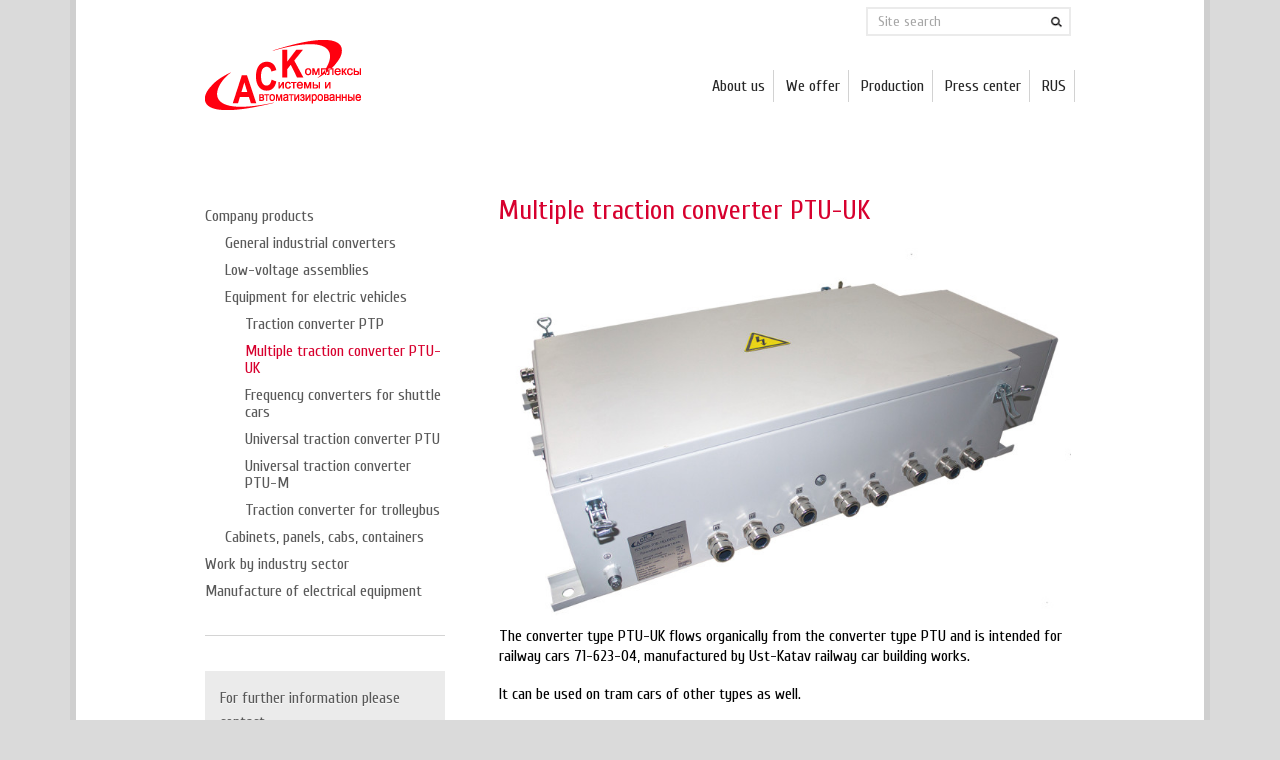

--- FILE ---
content_type: text/html; charset=UTF-8
request_url: http://eng.asc-ural.ru/products/electric_transport_equipment/fc_mining_industry/
body_size: 8581
content:

<!doctype html>
<!--[if lt IE 7 ]><html lang="en" class="no-js ie6"> <![endif]-->
<!--[if IE 7 ]><html lang="en" class="no-js ie7"> <![endif]-->
<!--[if IE 8 ]><html lang="en" class="no-js ie8"> <![endif]-->
<!--[if IE 9 ]><html lang="en" class="no-js ie9"> <![endif]-->
<!--[if (gt IE 9)|!(IE)]><!--><html lang="en" class="no-js"> <!--<![endif]-->
<head>
    <meta charset="utf-8">
    <meta http-equiv="X-UA-Compatible" content="IE=edge,chrome=1">
    <meta http-equiv="Content-Type" content="text/html; charset=UTF-8" />
    <title>Multiple traction converter PTU-UK | Automated Systems and Complexes</title>
    
<meta name="description" content="Automated Systems and Complexes" />    <link rel="profile" href="http://gmpg.org/xfn/11" />
    <link href='http://fonts.googleapis.com/css?family=Cuprum:400,400italic,700,700italic&subset=latin,cyrillic' rel='stylesheet' type='text/css'>
    <!--  <meta name="viewport" content="width=device-width,initial-scale=1"> - добавляет мобильную версию-->

    <!-- favicon.ico and apple-touch-icon.png -->
    <link rel="shortcut icon" href="favicon.ico">
    <link rel="apple-touch-icon" href="images/apple-touch-icon-57x57-iphone.png">
    <link rel="apple-touch-icon" sizes="72x72" href="images/apple-touch-icon-72x72-ipad.png">
    <link rel="apple-touch-icon" sizes="114x114" href="images/apple-touch-icon-114x114-iphone4.png">

    <link rel="stylesheet" type="text/css" media="all" href="https://eng.asc-ural.ru/wp-content/themes/thepractice-child/style.css" />
    <link rel="alternate" type="application/rss+xml" title="RSS 2.0" href="https://eng.asc-ural.ru/feed/" />
    <link rel="pingback" href="https://eng.asc-ural.ru/xmlrpc.php" />




    <link rel="alternate" type="application/rss+xml" title="ASC &raquo; Лента" href="https://eng.asc-ural.ru/feed/" />
<link rel="alternate" type="application/rss+xml" title="ASC &raquo; Лента комментариев" href="https://eng.asc-ural.ru/comments/feed/" />
		<script type="text/javascript">
			window._wpemojiSettings = {"baseUrl":"https:\/\/s.w.org\/images\/core\/emoji\/72x72\/","ext":".png","source":{"concatemoji":"https:\/\/eng.asc-ural.ru\/wp-includes\/js\/wp-emoji-release.min.js?ver=4.4.4"}};
			!function(a,b,c){function d(a){var c,d,e,f=b.createElement("canvas"),g=f.getContext&&f.getContext("2d"),h=String.fromCharCode;return g&&g.fillText?(g.textBaseline="top",g.font="600 32px Arial","flag"===a?(g.fillText(h(55356,56806,55356,56826),0,0),f.toDataURL().length>3e3):"diversity"===a?(g.fillText(h(55356,57221),0,0),c=g.getImageData(16,16,1,1).data,g.fillText(h(55356,57221,55356,57343),0,0),c=g.getImageData(16,16,1,1).data,e=c[0]+","+c[1]+","+c[2]+","+c[3],d!==e):("simple"===a?g.fillText(h(55357,56835),0,0):g.fillText(h(55356,57135),0,0),0!==g.getImageData(16,16,1,1).data[0])):!1}function e(a){var c=b.createElement("script");c.src=a,c.type="text/javascript",b.getElementsByTagName("head")[0].appendChild(c)}var f,g;c.supports={simple:d("simple"),flag:d("flag"),unicode8:d("unicode8"),diversity:d("diversity")},c.DOMReady=!1,c.readyCallback=function(){c.DOMReady=!0},c.supports.simple&&c.supports.flag&&c.supports.unicode8&&c.supports.diversity||(g=function(){c.readyCallback()},b.addEventListener?(b.addEventListener("DOMContentLoaded",g,!1),a.addEventListener("load",g,!1)):(a.attachEvent("onload",g),b.attachEvent("onreadystatechange",function(){"complete"===b.readyState&&c.readyCallback()})),f=c.source||{},f.concatemoji?e(f.concatemoji):f.wpemoji&&f.twemoji&&(e(f.twemoji),e(f.wpemoji)))}(window,document,window._wpemojiSettings);
		</script>
		<style type="text/css">
img.wp-smiley,
img.emoji {
	display: inline !important;
	border: none !important;
	box-shadow: none !important;
	height: 1em !important;
	width: 1em !important;
	margin: 0 .07em !important;
	vertical-align: -0.1em !important;
	background: none !important;
	padding: 0 !important;
}
</style>
<link rel='stylesheet' id='otw_sbm.css-css'  href='https://eng.asc-ural.ru/wp-content/plugins/sidebar-manager-light/css/otw_sbm.css?ver=4.4.4' type='text/css' media='all' />
<link rel='stylesheet' id='otw_grid_manager-css'  href='https://eng.asc-ural.ru/wp-content/plugins/otw-sidebar-widget-manager/include/otw_components/otw_grid_manager/css/otw-grid.css?ver=1.1' type='text/css' media='all' />
<link rel='stylesheet' id='otw_shortocde-css'  href='https://eng.asc-ural.ru/wp-content/plugins/otw-sidebar-widget-manager/include/otw_components/otw_shortcode/css/otw_shortcode.css?ver=1.1' type='text/css' media='all' />
<link rel='stylesheet' id='category-posts-css'  href='https://eng.asc-ural.ru/wp-content/plugins/category-posts/cat-posts.css?ver=4.4.4' type='text/css' media='all' />
<link rel='stylesheet' id='wp-pagenavi-css'  href='https://eng.asc-ural.ru/wp-content/plugins/wp-pagenavi/pagenavi-css.css?ver=2.70' type='text/css' media='all' />
<link rel='stylesheet' id='search-filter-chosen-styles-css'  href='https://eng.asc-ural.ru/wp-content/plugins/search-filter-pro/public/assets/css/chosen.min.css?ver=1.4.3' type='text/css' media='all' />
<link rel='stylesheet' id='search-filter-plugin-styles-css'  href='https://eng.asc-ural.ru/wp-content/plugins/search-filter-pro/public/assets/css/search-filter.min.css?ver=1.4.3' type='text/css' media='all' />
<link rel='stylesheet' id='stylesheet-css'  href='https://eng.asc-ural.ru/wp-content/themes/thepractice-child/style.css?ver=4.4.4' type='text/css' media='all' />
<link rel='stylesheet' id='fonts-css'  href='http://fonts.googleapis.com/css?family=Cardo%3A400italic%2C400%7CLato%3A400%2C400italic%2C700&#038;ver=4.4.4' type='text/css' media='all' />
<link rel='stylesheet' id='prettyPhoto-css'  href='https://eng.asc-ural.ru/wp-content/themes/thepractice-parent/framework/static/css/prettyPhoto.css?ver=3.1.4' type='text/css' media='all' />
<link rel='stylesheet' id='jquery-ui-custom-css'  href='https://eng.asc-ural.ru/wp-content/themes/thepractice-parent/css/md-theme/jquery-ui-1.8.16.custom.css?ver=1.8.16' type='text/css' media='all' />
<link rel='stylesheet' id='screen_css-css'  href='https://eng.asc-ural.ru/wp-content/themes/thepractice-parent/screen.css?ver=4.4.4' type='text/css' media='all' />
<link rel='stylesheet' id='custom_css-css'  href='https://eng.asc-ural.ru/wp-content/themes/thepractice-parent/custom.css?ver=4.4.4' type='text/css' media='all' />
<link rel='stylesheet' id='selectmenu-css'  href='https://eng.asc-ural.ru/wp-content/themes/thepractice-parent/css/ui.selectmenu.css?ver=1.1.0' type='text/css' media='all' />
<link rel='stylesheet' id='shCore-css'  href='https://eng.asc-ural.ru/wp-content/themes/thepractice-parent/css/shCore.css?ver=2.1.382' type='text/css' media='all' />
<link rel='stylesheet' id='shThemeDefault-css'  href='https://eng.asc-ural.ru/wp-content/themes/thepractice-parent/css/shThemeDefault.css?ver=2.1.382' type='text/css' media='all' />
<link rel='stylesheet' id='tablepress-default-css'  href='https://eng.asc-ural.ru/wp-content/plugins/tablepress/css/default.min.css?ver=1.6.1' type='text/css' media='all' />
<script type='text/javascript'>
/* <![CDATA[ */
window.CKEDITOR_BASEPATH = "https://eng.asc-ural.ru/wp-content/plugins/ckeditor-for-wordpress/ckeditor/";
var ckeditorSettings = { "textarea_id": "comment", "pluginPath": "https:\/\/eng.asc-ural.ru\/wp-content\/plugins\/ckeditor-for-wordpress\/", "autostart": true, "excerpt_state": false, "qtransEnabled": false, "outputFormat": { "indent": true, "breakBeforeOpen": true, "breakAfterOpen": true, "breakBeforeClose": true, "breakAfterClose": true }, "configuration": { "height": "160px", "skin": "moono", "scayt_autoStartup": false, "entities": true, "entities_greek": true, "entities_latin": true, "toolbar": "WordpressBasic", "templates_files": [ "https:\/\/eng.asc-ural.ru\/wp-content\/plugins\/ckeditor-for-wordpress\/ckeditor.templates.js" ], "stylesCombo_stylesSet": "wordpress:https:\/\/eng.asc-ural.ru\/wp-content\/plugins\/ckeditor-for-wordpress\/ckeditor.styles.js", "allowedContent": true, "customConfig": "https:\/\/eng.asc-ural.ru\/wp-content\/plugins\/ckeditor-for-wordpress\/ckeditor.config.js" }, "externalPlugins": [  ], "additionalButtons": [  ] }
/* ]]> */
</script><style type="text/css">
			#content table.cke_editor { margin:0; }
			#content table.cke_editor tr td { padding:0;border:0; }
		</style><script type='text/javascript' src='https://eng.asc-ural.ru/wp-includes/js/jquery/jquery.js?ver=1.11.3'></script>
<script type='text/javascript' src='https://eng.asc-ural.ru/wp-includes/js/jquery/jquery-migrate.min.js?ver=1.2.1'></script>
<script type='text/javascript' src='https://eng.asc-ural.ru/wp-content/plugins/jquery-vertical-accordion-menu/js/jquery.hoverIntent.minified.js?ver=4.4.4'></script>
<script type='text/javascript' src='https://eng.asc-ural.ru/wp-content/plugins/jquery-vertical-accordion-menu/js/jquery.cookie.js?ver=4.4.4'></script>
<script type='text/javascript' src='https://eng.asc-ural.ru/wp-content/plugins/jquery-vertical-accordion-menu/js/jquery.dcjqaccordion.2.9.js?ver=4.4.4'></script>
<script type='text/javascript' src='https://eng.asc-ural.ru/wp-content/plugins/ckeditor-for-wordpress/ckeditor/ckeditor.js?t=F7J8&#038;ver=4.5.3.3'></script>
<script type='text/javascript' src='https://eng.asc-ural.ru/wp-content/plugins/ckeditor-for-wordpress/includes/ckeditor.utils.js?t=F7J8&#038;ver=4.5.3.3'></script>
<script type='text/javascript' src='https://eng.asc-ural.ru/wp-content/plugins/ckeditor-for-wordpress/includes/ckeditor.comment-reply.js?ver=20100901'></script>
<script type='text/javascript' src='https://eng.asc-ural.ru/wp-content/plugins/otw-sidebar-widget-manager/js/jquery.sticky.js?ver=4.4.4'></script>
<script type='text/javascript' src='https://eng.asc-ural.ru/wp-content/plugins/otw-sidebar-widget-manager/js/otw_sticky_sidebars.js?ver=4.4.4'></script>
<script type='text/javascript' src='https://eng.asc-ural.ru/wp-content/themes/thepractice-parent/js/general.js?ver=4.4.4'></script>
<link rel='https://api.w.org/' href='https://eng.asc-ural.ru/wp-json/' />
<link rel="EditURI" type="application/rsd+xml" title="RSD" href="https://eng.asc-ural.ru/xmlrpc.php?rsd" />
<link rel="wlwmanifest" type="application/wlwmanifest+xml" href="https://eng.asc-ural.ru/wp-includes/wlwmanifest.xml" /> 
<meta name="generator" content="WordPress 4.4.4" />
<link rel="canonical" href="https://eng.asc-ural.ru/products/electric_transport_equipment/fc_mining_industry/" />
<link rel='shortlink' href='https://eng.asc-ural.ru/?p=4150' />
<link rel="alternate" type="application/json+oembed" href="https://eng.asc-ural.ru/wp-json/oembed/1.0/embed?url=https%3A%2F%2Feng.asc-ural.ru%2Fproducts%2Felectric_transport_equipment%2Ffc_mining_industry%2F" />
<link rel="alternate" type="text/xml+oembed" href="https://eng.asc-ural.ru/wp-json/oembed/1.0/embed?url=https%3A%2F%2Feng.asc-ural.ru%2Fproducts%2Felectric_transport_equipment%2Ffc_mining_industry%2F&#038;format=xml" />
<link rel="shortcut icon" href="http://eng.asc-ural.ru/wp-content/uploads/2013/06/ASC_e.png"/>

<script type="text/javascript">/* <![CDATA[ */
tf_script={"TF_THEME_PREFIX":"the-practice","TFUSE_THEME_URL":"https:\/\/eng.asc-ural.ru\/wp-content\/themes\/thepractice-parent","ajaxurl":"https:\/\/eng.asc-ural.ru\/wp-admin\/admin-ajax.php"};
/* ]]> */</script>

<link rel="stylesheet" href="https://eng.asc-ural.ru/wp-content/themes/thepractice-parent/cache/min-css-d64be0a87dc0ba51a575efd310c09829.css?m=0" type="text/css" media="all" />

</head>
<body  style="background-color:#dadada;"class="chrome">
<div class="body_wrap">

    <div class="header_container">




 <div style="position: relative;">
<div style="position: absolute; right: 64px; top: -48px">

<div class="widget-container widget_search">
    <form method="get" id="searchform" action="/">
        <div>
            <label class="screen-reader-text" for="s">Поиск:</label>
            <input name="s" id="s" class="inputField" onblur="if (this.value == '') {this.value = 'Поиск по сайту';}" onfocus="if (this.value == 'Поиск по сайту') {this.value = '';}" value="Site search" type="text">
            <input style="opacity: 1;" id="searchsubmit" class="btn-submit" value="Search" type="submit">
            <div class="clear"></div>
        </div>
    </form>
</div>



</div>



</div>

        <header>


            <div class="header_left">
                <div class="logo">
                    <a href="https://eng.asc-ural.ru" title="Automated Systems and Complexes"><img src="http://eng.asc-ural.ru/wp-content/uploads/2013/06/ASC_logo_1.png" alt="ASC"  border="0" /></a>
                    <strong>ASC</strong>
                </div>
            </div>

            <div class="header_right">


                <nav id="topmenu" class="menu-mainmenu-container"><ul id="menu-mainmenu" class="dropdown"><li id="menu-item-149" class="menu-item menu-item-type-custom menu-item-object-custom menu-item-has-children menu-item-149"><a><span>About us</span></a>
<ul class="sub-menu">
	<li id="menu-item-4492" class="menu-item menu-item-type-post_type menu-item-object-page menu-item-4492"><a href="https://eng.asc-ural.ru/about/"><span>About us</span></a></li>
	<li id="menu-item-4491" class="menu-item menu-item-type-post_type menu-item-object-page menu-item-4491"><a href="https://eng.asc-ural.ru/about/offers/"><span>Business profile</span></a></li>
	<li id="menu-item-9852" class="menu-item menu-item-type-post_type menu-item-object-page menu-item-9852"><a href="https://eng.asc-ural.ru/about/licence/"><span>Licenses and certificates</span></a></li>
	<li id="menu-item-9851" class="menu-item menu-item-type-post_type menu-item-object-page menu-item-9851"><a href="https://eng.asc-ural.ru/about/diplomas/"><span>Diplomas</span></a></li>
	<li id="menu-item-136" class="menu-item menu-item-type-post_type menu-item-object-page menu-item-136"><a href="https://eng.asc-ural.ru/about/partners/"><span>Partners</span></a></li>
	<li id="menu-item-6896" class="menu-item menu-item-type-post_type menu-item-object-page menu-item-6896"><a href="https://eng.asc-ural.ru/contacts/"><span>Contacts</span></a></li>
</ul>
</li>
<li id="menu-item-3379" class="menu-item menu-item-type-custom menu-item-object-custom menu-item-has-children menu-item-3379"><a><span>We offer</span></a>
<ul class="sub-menu">
	<li id="menu-item-3441" class="menu-item menu-item-type-post_type menu-item-object-page menu-item-has-children menu-item-3441"><a href="https://eng.asc-ural.ru/about/offers/industrial-automation/"><span>Industrial automation</span></a>
	<ul class="sub-menu">
		<li id="menu-item-3445" class="menu-item menu-item-type-post_type menu-item-object-page menu-item-3445"><a href="https://eng.asc-ural.ru/about/offers/industrial-automation/apcs/"><span>Automated process control systems</span></a></li>
		<li id="menu-item-3444" class="menu-item menu-item-type-post_type menu-item-object-page menu-item-3444"><a href="https://eng.asc-ural.ru/about/offers/industrial-automation/mes/"><span>MES systems</span></a></li>
		<li id="menu-item-3443" class="menu-item menu-item-type-post_type menu-item-object-page menu-item-has-children menu-item-3443"><a href="https://eng.asc-ural.ru/about/offers/industrial-automation/aed/"><span>Automated electric drive</span></a>
		<ul class="sub-menu">
			<li id="menu-item-12491" class="menu-item menu-item-type-post_type menu-item-object-page menu-item-12491"><a href="https://eng.asc-ural.ru/about/offers/industrial-automation/modernization-of-high-powered-drives/"><span>Modernization of high-powered drives</span></a></li>
		</ul>
</li>
		<li id="menu-item-3563" class="menu-item menu-item-type-post_type menu-item-object-page menu-item-3563"><a href="https://eng.asc-ural.ru/about/offers/industrial-automation/electric-equipment/"><span>Electrical equipment and automated process control systems for drilling rigs</span></a></li>
		<li id="menu-item-4055" class="menu-item menu-item-type-post_type menu-item-object-page menu-item-4055"><a href="https://eng.asc-ural.ru/about/offers/industrial-automation/auto_rail_terminals/"><span>Automatic equipment and remote control systems for railways</span></a></li>
		<li id="menu-item-3442" class="menu-item menu-item-type-post_type menu-item-object-page menu-item-3442"><a href="https://eng.asc-ural.ru/about/offers/industrial-automation/otn/"><span>Industrial networks (OTN)</span></a></li>
		<li id="menu-item-3450" class="menu-item menu-item-type-post_type menu-item-object-page menu-item-3450"><a href="https://eng.asc-ural.ru/about/offers/industrial-automation/engineering/"><span>Designing</span></a></li>
		<li id="menu-item-3447" class="menu-item menu-item-type-post_type menu-item-object-page menu-item-3447"><a href="https://eng.asc-ural.ru/about/offers/industrial-automation/am/"><span>Complete equipment procurement and manufacture</span></a></li>
		<li id="menu-item-3448" class="menu-item menu-item-type-post_type menu-item-object-page menu-item-3448"><a href="https://eng.asc-ural.ru/about/offers/industrial-automation/ic/"><span>Erection and commissioning</span></a></li>
		<li id="menu-item-3449" class="menu-item menu-item-type-post_type menu-item-object-page menu-item-3449"><a href="https://eng.asc-ural.ru/about/offers/industrial-automation/training/"><span>Training</span></a></li>
		<li id="menu-item-3446" class="menu-item menu-item-type-post_type menu-item-object-page menu-item-3446"><a href="https://eng.asc-ural.ru/about/offers/industrial-automation/gs/"><span>Warranty and after-sales service</span></a></li>
	</ul>
</li>
	<li id="menu-item-3434" class="menu-item menu-item-type-post_type menu-item-object-page menu-item-has-children menu-item-3434"><a href="https://eng.asc-ural.ru/about/offers/rec/"><span>Engineering Research Center</span></a>
	<ul class="sub-menu">
		<li id="menu-item-3439" class="menu-item menu-item-type-post_type menu-item-object-page menu-item-3439"><a href="https://eng.asc-ural.ru/about/offers/rec/evs/"><span>Electric vehicles and systems</span></a></li>
		<li id="menu-item-3435" class="menu-item menu-item-type-post_type menu-item-object-page menu-item-3435"><a href="https://eng.asc-ural.ru/about/offers/rec/hvce/"><span>High-voltage converter equipment</span></a></li>
		<li id="menu-item-3438" class="menu-item menu-item-type-post_type menu-item-object-page menu-item-3438"><a href="https://eng.asc-ural.ru/about/offers/rec/industrial-converters/"><span>Industrial converters</span></a></li>
		<li id="menu-item-3436" class="menu-item menu-item-type-post_type menu-item-object-page menu-item-3436"><a href="https://eng.asc-ural.ru/about/offers/rec/mcs/"><span>Microprosessor-based control systems</span></a></li>
		<li id="menu-item-3437" class="menu-item menu-item-type-post_type menu-item-object-page menu-item-3437"><a href="https://eng.asc-ural.ru/about/offers/rec/research/"><span>Research work</span></a></li>
	</ul>
</li>
	<li id="menu-item-3433" class="menu-item menu-item-type-post_type menu-item-object-page menu-item-3433"><a href="https://eng.asc-ural.ru/about/offers/cp/"><span>Complex projects</span></a></li>
	<li id="menu-item-12593" class="menu-item menu-item-type-post_type menu-item-object-page menu-item-12593"><a href="https://eng.asc-ural.ru/about/offers/industrial-automation/ic/"><span>Erection and commissioning</span></a></li>
</ul>
</li>
<li id="menu-item-2510" class="menu-item menu-item-type-custom menu-item-object-custom menu-item-has-children menu-item-2510"><a><span>Production</span></a>
<ul class="sub-menu">
	<li id="menu-item-2560" class="menu-item menu-item-type-post_type menu-item-object-page current-page-ancestor menu-item-2560"><a href="https://eng.asc-ural.ru/products/"><span>Company products</span></a></li>
	<li id="menu-item-12569" class="menu-item menu-item-type-post_type menu-item-object-page menu-item-12569"><a href="https://eng.asc-ural.ru/branch/"><span>Work by industry sector</span></a></li>
	<li id="menu-item-3478" class="menu-item menu-item-type-post_type menu-item-object-page menu-item-3478"><a href="https://eng.asc-ural.ru/etp/"><span>Manufacture of electrical equipment</span></a></li>
</ul>
</li>
<li id="menu-item-3380" class="menu-item menu-item-type-custom menu-item-object-custom menu-item-has-children menu-item-3380"><a><span>Press center</span></a>
<ul class="sub-menu">
	<li id="menu-item-9914" class="menu-item menu-item-type-taxonomy menu-item-object-category menu-item-9914"><a href="https://eng.asc-ural.ru/category/news/"><span>News</span></a></li>
	<li id="menu-item-2144" class="menu-item menu-item-type-post_type menu-item-object-page menu-item-2144"><a href="https://eng.asc-ural.ru/press/publications/"><span>Published works</span></a></li>
	<li id="menu-item-9958" class="menu-item menu-item-type-post_type menu-item-object-page menu-item-9958"><a href="https://eng.asc-ural.ru/press/reference-list/"><span>Reference list</span></a></li>
</ul>
</li>
<li id="menu-item-9849" class="menu-item menu-item-type-custom menu-item-object-custom menu-item-9849"><a href="http://asc-ural.ru/"><span>RUS</span></a></li>
</ul></nav>                <!--/ topmenu -->

            </div>

            <div class="clear"></div>


        </header>

        
        </div>

<div class="container">

<!--/ header -->



<div id="middle"  class="cols2 sidebar_left">


    <div class="content" role="main">

        <article class="post-item post-detail">

                <h1>Multiple traction converter PTU-UK</h1>                <div class="entry">

                    <p>
	<a href="https://eng.asc-ural.ru/wp-content/uploads/2024/11/ptu-uk.jpg" rel="attachment wp-att-12691" style="" target="" title=""><img alt="ptu-uk" class="size-full wp-image-12691 aligncenter" height="378" src="https://eng.asc-ural.ru/wp-content/uploads/2024/11/ptu-uk.jpg" style="" title="" width="567" srcset="https://eng.asc-ural.ru/wp-content/uploads/2024/11/ptu-uk-300x200.jpg 300w, https://eng.asc-ural.ru/wp-content/uploads/2024/11/ptu-uk-768x512.jpg 768w, https://eng.asc-ural.ru/wp-content/uploads/2024/11/ptu-uk-1024x683.jpg 1024w, https://eng.asc-ural.ru/wp-content/uploads/2024/11/ptu-uk.jpg 1181w" sizes="(max-width: 567px) 100vw, 567px" /></a>The converter type PTU-UK flows organically from the converter type PTU and is intended for railway cars 71-623-04, manufactured by Ust-Katav railway car building works.
</p>
<p>
	It can be used on tram cars of other types as well.
</p>
<p>
	The converter is designed to be installed on a car roof.
</p>
<p>
	&nbsp;</p>
 
                                        <div class="clear"></div>
                </div><!--/ .entry -->
                
        </article>

    </div>

                <!-- sidebar -->
        <div class="sidebar">
            <div id="dc_jqaccordion_widget-24" class="box ">		
		<div class="dcjq-accordion" id="dc_jqaccordion_widget-24-item">
		
			<ul id="menu-productsmenu" class="menu"><li id="menu-item-4614" class="menu-item menu-item-type-post_type menu-item-object-page current-page-ancestor current-menu-ancestor current_page_ancestor menu-item-has-children menu-item-4614"><a href="https://eng.asc-ural.ru/products/">Company products</a>
<ul class="sub-menu">
	<li id="menu-item-4073" class="menu-item menu-item-type-post_type menu-item-object-page menu-item-has-children menu-item-4073"><a href="https://eng.asc-ural.ru/products/ci/">General industrial converters</a>
	<ul class="sub-menu">
		<li id="menu-item-4087" class="menu-item menu-item-type-post_type menu-item-object-page menu-item-4087"><a href="https://eng.asc-ural.ru/products/ss-pad-psd/">Packaged soft starters</a></li>
		<li id="menu-item-4083" class="menu-item menu-item-type-post_type menu-item-object-page menu-item-4083"><a href="https://eng.asc-ural.ru/products/ci/thyristor-exciter/">Multiple soft starters</a></li>
		<li id="menu-item-4081" class="menu-item menu-item-type-post_type menu-item-object-page menu-item-4081"><a href="https://eng.asc-ural.ru/products/ci/fc-pgchp/">Frequency converters for soft start</a></li>
		<li id="menu-item-4082" class="menu-item menu-item-type-post_type menu-item-object-page menu-item-4082"><a href="https://eng.asc-ural.ru/products/ci/tpv-converters/">Frequency converters «VARIANT»</a></li>
		<li id="menu-item-11671" class="menu-item menu-item-type-post_type menu-item-object-page menu-item-11671"><a href="https://eng.asc-ural.ru/products/ci/variant/">Static exciters</a></li>
		<li id="menu-item-11670" class="menu-item menu-item-type-post_type menu-item-object-page menu-item-11670"><a href="https://eng.asc-ural.ru/products/ci/tpv/">Packaged DC converter «VARIANT DC»</a></li>
		<li id="menu-item-11682" class="menu-item menu-item-type-post_type menu-item-object-page menu-item-11682"><a href="https://eng.asc-ural.ru/svjr/">Liquid-cooled rectifier bay</a></li>
		<li id="menu-item-12686" class="menu-item menu-item-type-post_type menu-item-object-page menu-item-12686"><a href="https://eng.asc-ural.ru/products/ci/air-cooled/">Air-cooled rectifier bays</a></li>
		<li id="menu-item-11727" class="menu-item menu-item-type-post_type menu-item-object-page menu-item-11727"><a href="https://eng.asc-ural.ru/products/ci/vspo/">Single-phase exciter</a></li>
	</ul>
</li>
	<li id="menu-item-4077" class="menu-item menu-item-type-post_type menu-item-object-page menu-item-has-children menu-item-4077"><a href="https://eng.asc-ural.ru/products/lvd/">Low-voltage assemblies</a>
	<ul class="sub-menu">
		<li id="menu-item-4079" class="menu-item menu-item-type-post_type menu-item-object-page menu-item-4079"><a href="https://eng.asc-ural.ru/products/lvd/bzp/">Brake control unit</a></li>
		<li id="menu-item-4078" class="menu-item menu-item-type-post_type menu-item-object-page menu-item-4078"><a href="https://eng.asc-ural.ru/products/lvd/lvcd/">Insulation monitoring device</a></li>
		<li id="menu-item-11762" class="menu-item menu-item-type-post_type menu-item-object-page menu-item-11762"><a href="https://eng.asc-ural.ru/products/lvd/usiliteli-formirovately_impulsov/">Pulse-forming amplifiers</a></li>
		<li id="menu-item-11776" class="menu-item menu-item-type-post_type menu-item-object-page menu-item-11776"><a href="https://eng.asc-ural.ru/products/lvd/ipn/">Measuring transducer</a></li>
		<li id="menu-item-11791" class="menu-item menu-item-type-post_type menu-item-object-page menu-item-11791"><a href="https://eng.asc-ural.ru/products/lvd/mdn/">Voltage divider unit</a></li>
		<li id="menu-item-11806" class="menu-item menu-item-type-post_type menu-item-object-page menu-item-11806"><a href="https://eng.asc-ural.ru/products/lvd/datchic_zr/">Axle counting sensor</a></li>
		<li id="menu-item-11824" class="menu-item menu-item-type-post_type menu-item-object-page menu-item-11824"><a href="https://eng.asc-ural.ru/products/lvd/np/">Signal receive/process module</a></li>
		<li id="menu-item-11843" class="menu-item menu-item-type-post_type menu-item-object-page menu-item-11843"><a href="https://eng.asc-ural.ru/products/lvd/acs-asc/">Axle counting system</a></li>
		<li id="menu-item-11855" class="menu-item menu-item-type-post_type menu-item-object-page menu-item-11855"><a href="https://eng.asc-ural.ru/products/lvd/bzp-2/">Overvoltage protection unit</a></li>
	</ul>
</li>
	<li id="menu-item-4074" class="menu-item menu-item-type-post_type menu-item-object-page current-page-ancestor current-menu-ancestor current-menu-parent current-page-parent current_page_parent current_page_ancestor menu-item-has-children menu-item-4074"><a href="https://eng.asc-ural.ru/products/electric_transport_equipment/">Equipment for electric vehicles</a>
	<ul class="sub-menu">
		<li id="menu-item-4493" class="menu-item menu-item-type-post_type menu-item-object-page menu-item-4493"><a href="https://eng.asc-ural.ru/products/electric_transport_equipment/ptp/">Traction converter PTP</a></li>
		<li id="menu-item-4157" class="menu-item menu-item-type-post_type menu-item-object-page current-menu-item page_item page-item-4150 current_page_item menu-item-4157"><a href="https://eng.asc-ural.ru/products/electric_transport_equipment/fc_mining_industry/">Multiple traction converter PTU-UK</a></li>
		<li id="menu-item-11887" class="menu-item menu-item-type-post_type menu-item-object-page menu-item-11887"><a href="https://eng.asc-ural.ru/products/electric_transport_equipment/pch-ttet_pch-ttgt/">Frequency converters for shuttle cars</a></li>
		<li id="menu-item-11901" class="menu-item menu-item-type-post_type menu-item-object-page menu-item-11901"><a href="https://eng.asc-ural.ru/products/electric_transport_equipment/ptu/">Universal traction converter PTU</a></li>
		<li id="menu-item-11916" class="menu-item menu-item-type-post_type menu-item-object-page menu-item-11916"><a href="https://eng.asc-ural.ru/products/electric_transport_equipment/ptu-m/">Universal traction converter PTU-M</a></li>
		<li id="menu-item-11927" class="menu-item menu-item-type-post_type menu-item-object-page menu-item-11927"><a href="https://eng.asc-ural.ru/products/electric_transport_equipment/pp-pppt/">Traction converter for trolleybus</a></li>
	</ul>
</li>
	<li id="menu-item-4075" class="menu-item menu-item-type-post_type menu-item-object-page menu-item-has-children menu-item-4075"><a href="https://eng.asc-ural.ru/products/mmc/">Cabinets, panels, cabs, containers</a>
	<ul class="sub-menu">
		<li id="menu-item-11942" class="menu-item menu-item-type-post_type menu-item-object-page menu-item-11942"><a href="https://eng.asc-ural.ru/products/mmc/cabs/">Cabs</a></li>
		<li id="menu-item-11953" class="menu-item menu-item-type-post_type menu-item-object-page menu-item-11953"><a href="https://eng.asc-ural.ru/products/mmc/containers/">Modular containers</a></li>
		<li id="menu-item-11968" class="menu-item menu-item-type-post_type menu-item-object-page menu-item-11968"><a href="https://eng.asc-ural.ru/products/mmc/nku/">Low-voltage complete devices</a></li>
		<li id="menu-item-11983" class="menu-item menu-item-type-post_type menu-item-object-page menu-item-11983"><a href="https://eng.asc-ural.ru/products/mmc/control_rooms/">Control  rooms</a></li>
	</ul>
</li>
</ul>
</li>
<li id="menu-item-12570" class="menu-item menu-item-type-post_type menu-item-object-page menu-item-has-children menu-item-12570"><a href="https://eng.asc-ural.ru/branch/">Work by industry sector</a>
<ul class="sub-menu">
	<li id="menu-item-12617" class="menu-item menu-item-type-post_type menu-item-object-page menu-item-12617"><a href="https://eng.asc-ural.ru/branch/metallurgy/">Metallurgy</a></li>
	<li id="menu-item-12616" class="menu-item menu-item-type-post_type menu-item-object-page menu-item-12616"><a href="https://eng.asc-ural.ru/branch/mining/">Mineral resource industry</a></li>
	<li id="menu-item-12615" class="menu-item menu-item-type-post_type menu-item-object-page menu-item-12615"><a href="https://eng.asc-ural.ru/branch/building/">Production of construction materials</a></li>
	<li id="menu-item-12614" class="menu-item menu-item-type-post_type menu-item-object-page menu-item-12614"><a href="https://eng.asc-ural.ru/branch/oil_gas/">Oil and gas</a></li>
	<li id="menu-item-12613" class="menu-item menu-item-type-post_type menu-item-object-page menu-item-12613"><a href="https://eng.asc-ural.ru/branch/energetics/">Power engineering</a></li>
	<li id="menu-item-12612" class="menu-item menu-item-type-post_type menu-item-object-page menu-item-12612"><a href="https://eng.asc-ural.ru/branch/atomic/">Nuclear industry</a></li>
	<li id="menu-item-12611" class="menu-item menu-item-type-post_type menu-item-object-page menu-item-12611"><a href="https://eng.asc-ural.ru/branch/machinery/">Machine building</a></li>
	<li id="menu-item-12610" class="menu-item menu-item-type-post_type menu-item-object-page menu-item-12610"><a href="https://eng.asc-ural.ru/branch/transport/">Transport</a></li>
	<li id="menu-item-12609" class="menu-item menu-item-type-post_type menu-item-object-page menu-item-12609"><a href="https://eng.asc-ural.ru/branch/others/">Others</a></li>
</ul>
</li>
<li id="menu-item-12608" class="menu-item menu-item-type-post_type menu-item-object-page menu-item-12608"><a href="https://eng.asc-ural.ru/etp/">Manufacture of electrical equipment</a></li>
</ul>		
		</div>
		</div><div id="text-text-19" class="widget-container widget_text ">			<div class="textwidget"><hr /></div>
		</div><div id="text-text-20" class="widget-container widget_text widget-container widget_text boxed_text">			<div class="textwidget">For further information please contact<br /> 
<strong>Ilya Vasiljev</strong><br />
Tel.: +7 (343) 385-97-75  ext. 1212<br />
E-mail: <a href="mailto:vasiljev_i@asc-ural.ru">vasiljev_i@asc-ural.ru</a></div>
		</div>        </div>
        <!--/ sidebar -->
        
    <div class="clear"></div>
</div>
</div>
<!--/ middle -->

<footer>
    <div class="container">
                    <div class="fcol f_col_1">
                <div id="text-text-42" class="widget-container widget_text "><h3 class="widget-title">JSC Automated Systems and Complexes </h3>			<div class="textwidget"><div style="line-height:1.5">
<p style="line-height:1.2">1-D bldg., Studencheskaya st., 620137 Ekaterinburg, Russia</p>
Tel.: +7 (343) 385-97-75<br />
Fax: +7 (343) 385-97-75 (1125)<br />
E-mail: <a style="color:#D7002E" href="mailto:asc@asc-ural.ru">asc@asc-ural.ru</a>
</div></div>
		</div>            </div><!--/ f_col_1 -->

            <div class="fcol f_col_2">
                <div id="categories-nav_menu-5" class="widget-container widget_nav_menu"><img src="https://eng.asc-ural.ru/wp-content/themes/thepractice-parent/images/icons/widget_icon_03.png" alt="" class="widget_icon">  <h3 class="widget-title">Company</h3><div class="menu-footer_aboutus-container"><ul id="menu-footer_aboutus" class="menu"><li id="menu-item-3153" class="menu-item menu-item-type-post_type menu-item-object-page menu-item-3153"><a href="https://eng.asc-ural.ru/about/"><span>About us</span></a></li>
<li id="menu-item-4098" class="menu-item menu-item-type-post_type menu-item-object-page menu-item-4098"><a href="https://eng.asc-ural.ru/about/licence/"><span>Licenses and certificates</span></a></li>
<li id="menu-item-4096" class="menu-item menu-item-type-post_type menu-item-object-page menu-item-4096"><a href="https://eng.asc-ural.ru/about/diplomas/"><span>Diplomas</span></a></li>
<li id="menu-item-4099" class="menu-item menu-item-type-post_type menu-item-object-page menu-item-4099"><a href="https://eng.asc-ural.ru/about/partners/"><span>Partners</span></a></li>
</ul></div></div>            </div><!--/ f_col_2 -->

            <div class="fcol f_col_3">
                <div id="categories-nav_menu-6" class="widget-container widget_nav_menu"><img src="https://eng.asc-ural.ru/wp-content/themes/thepractice-parent/images/icons/widget_icon_03.png" alt="" class="widget_icon">  <h3 class="widget-title">We offer</h3><div class="menu-footer_weoffer-container"><ul id="menu-footer_weoffer" class="menu"><li id="menu-item-4104" class="menu-item menu-item-type-post_type menu-item-object-page menu-item-4104"><a href="https://eng.asc-ural.ru/about/offers/industrial-automation/"><span>Industrial automation</span></a></li>
<li id="menu-item-12596" class="menu-item menu-item-type-post_type menu-item-object-page menu-item-12596"><a href="https://eng.asc-ural.ru/about/offers/rec/"><span>Engineering Research Center</span></a></li>
<li id="menu-item-4102" class="menu-item menu-item-type-post_type menu-item-object-page menu-item-4102"><a href="https://eng.asc-ural.ru/about/offers/cp/"><span>Complex projects</span></a></li>
<li id="menu-item-12597" class="menu-item menu-item-type-post_type menu-item-object-page menu-item-12597"><a href="https://eng.asc-ural.ru/about/offers/industrial-automation/ic/"><span>Erection and commissioning</span></a></li>
</ul></div></div>            </div><!--/ f_col_3 -->

            <div class="fcol f_col_4">
                <div id="categories-nav_menu-7" class="widget-container widget_nav_menu"><img src="https://eng.asc-ural.ru/wp-content/themes/thepractice-parent/images/icons/widget_icon_03.png" alt="" class="widget_icon">  <h3 class="widget-title">Production</h3><div class="menu-footer_production-container"><ul id="menu-footer_production" class="menu"><li id="menu-item-3173" class="menu-item menu-item-type-post_type menu-item-object-page current-page-ancestor menu-item-3173"><a href="https://eng.asc-ural.ru/products/"><span>Company products</span></a></li>
<li id="menu-item-12595" class="menu-item menu-item-type-post_type menu-item-object-page menu-item-12595"><a href="https://eng.asc-ural.ru/branch/"><span>Work by industry sector</span></a></li>
<li id="menu-item-4106" class="menu-item menu-item-type-post_type menu-item-object-page menu-item-4106"><a href="https://eng.asc-ural.ru/etp/"><span>Manufacture of electrical equipment</span></a></li>
</ul></div></div>            </div><!--/ f_col_4 -->

            <div class="fcol f_col_5">
                <div id="categories-nav_menu-8" class="widget-container widget_nav_menu"><img src="https://eng.asc-ural.ru/wp-content/themes/thepractice-parent/images/icons/widget_icon_03.png" alt="" class="widget_icon">  <h3 class="widget-title">Press center</h3><div class="menu-footer_press-container"><ul id="menu-footer_press" class="menu"><li id="menu-item-9981" class="menu-item menu-item-type-taxonomy menu-item-object-category menu-item-9981"><a href="https://eng.asc-ural.ru/category/news/"><span>News</span></a></li>
<li id="menu-item-9982" class="menu-item menu-item-type-post_type menu-item-object-page menu-item-9982"><a href="https://eng.asc-ural.ru/press/publications/"><span>Published works</span></a></li>
<li id="menu-item-9983" class="menu-item menu-item-type-post_type menu-item-object-page menu-item-9983"><a href="https://eng.asc-ural.ru/press/reference-list/"><span>Reference list</span></a></li>
</ul></div></div>            </div><!--/ f_col_5 -->

            
        <div class="divider_space_thin"></div>

                        
        <div class="copyright">
                    </div>

    </div>
</footer>

</div>
        <script type="text/javascript">
            jQuery(document).ready(function(){
                // call scroll to top
                jQuery().UItoTop({ easingType: 'easeOutQuart' });
            });
        </script>
        			<script type="text/javascript">
				jQuery(document).ready(function($) {
					jQuery('#dc_jqaccordion_widget-12-item .menu').dcAccordion({
						eventType: 'click',
						hoverDelay: 0,
						menuClose: false,
						autoClose: true,
						saveState: false,
						autoExpand: true,
						classExpand: 'current-menu-item',
						classDisable: '',
						showCount: false,
						disableLink: false,
						cookie: 'dc_jqaccordion_widget-12',
						speed: 'slow'
					});
				});
			</script>
		
						<script type="text/javascript">
				jQuery(document).ready(function($) {
					jQuery('#dc_jqaccordion_widget-24-item .menu').dcAccordion({
						eventType: 'click',
						hoverDelay: 0,
						menuClose: false,
						autoClose: true,
						saveState: false,
						autoExpand: true,
						classExpand: 'current-menu-item',
						classDisable: '',
						showCount: false,
						disableLink: false,
						cookie: 'dc_jqaccordion_widget-24',
						speed: 'slow'
					});
				});
			</script>
		
						<script type="text/javascript">
				jQuery(document).ready(function($) {
					jQuery('#dc_jqaccordion_widget-30-item .menu').dcAccordion({
						eventType: 'click',
						hoverDelay: 0,
						menuClose: false,
						autoClose: true,
						saveState: false,
						autoExpand: true,
						classExpand: 'current-menu-item',
						classDisable: '',
						showCount: false,
						disableLink: false,
						cookie: 'dc_jqaccordion_widget-30',
						speed: 'normal'
					});
				});
			</script>
		
			<script type='text/javascript' src='https://eng.asc-ural.ru/wp-content/themes/thepractice-parent/framework/static/javascript/jquery.prettyPhoto.js?ver=3.1.4'></script>
<script type='text/javascript' src='https://eng.asc-ural.ru/wp-content/themes/thepractice-parent/js/libs/modernizr-2.5.3.min.js?ver=3.1.4'></script>
<script type='text/javascript' src='https://eng.asc-ural.ru/wp-content/themes/thepractice-parent/js/libs/respond.min.js?ver=3.1.4'></script>
<script type='text/javascript' src='https://eng.asc-ural.ru/wp-content/themes/thepractice-parent/js/jquery.easing.1.3.js?ver=1.3'></script>
<script type='text/javascript' src='https://eng.asc-ural.ru/wp-content/themes/thepractice-parent/js/jquery.infieldlabel.min.js?ver=1.0.0'></script>
<script type='text/javascript' src='https://eng.asc-ural.ru/wp-includes/js/jquery/ui/widget.min.js?ver=1.11.4'></script>
<script type='text/javascript' src='https://eng.asc-ural.ru/wp-content/themes/thepractice-parent/js/ui.selectmenu.js?ver=1.1.0'></script>
<script type='text/javascript' src='https://eng.asc-ural.ru/wp-content/themes/thepractice-parent/js/styled.selectmenu.js?ver=1.0'></script>
<script type='text/javascript' src='https://eng.asc-ural.ru/wp-includes/js/wp-embed.min.js?ver=4.4.4'></script>
<!-- Google.Analytics counter -->
<script>
  (function(i,s,o,g,r,a,m){i['GoogleAnalyticsObject']=r;i[r]=i[r]||function(){
  (i[r].q=i[r].q||[]).push(arguments)},i[r].l=1*new Date();a=s.createElement(o),
  m=s.getElementsByTagName(o)[0];a.async=1;a.src=g;m.parentNode.insertBefore(a,m)
  })(window,document,'script','https://www.google-analytics.com/analytics.js','ga');

  ga('create', 'UA-3261855-1', 'auto');
  ga('send', 'pageview');

</script>
<!-- /Google.Analytics counter -->

<!-- Yandex.Metrika counter -->
<script type="text/javascript">
    (function (d, w, c) {
        (w[c] = w[c] || []).push(function() {
            try {
                w.yaCounter37309000 = new Ya.Metrika({
                    id:37309000,
                    clickmap:true,
                    trackLinks:true,
                    accurateTrackBounce:true,
                    webvisor:true,
					params:window.yaParams||{ }
                });
            } catch(e) { }
        });

        var n = d.getElementsByTagName("script")[0],
            s = d.createElement("script"),
            f = function () { n.parentNode.insertBefore(s, n); };
        s.type = "text/javascript";
        s.async = true;
        s.src = "https://mc.yandex.ru/metrika/watch.js";

        if (w.opera == "[object Opera]") {
            d.addEventListener("DOMContentLoaded", f, false);
        } else { f(); }
    })(document, window, "yandex_metrika_callbacks");
</script>
<noscript><div><img src="https://mc.yandex.ru/watch/37309000" style="position:absolute; left:-9999px;" alt="" /></div></noscript>
<!-- /Yandex.Metrika counter -->
<script type="text/javascript" src="https://eng.asc-ural.ru/wp-content/themes/thepractice-parent/cache/min-js-4576e8251f2e6486738a73bcbe1e75b8.js?m=0"></script>
</body>
</html>


--- FILE ---
content_type: text/css
request_url: https://eng.asc-ural.ru/wp-content/themes/thepractice-child/style.css
body_size: 2955
content:
/*
Theme Name: The Practice Child
Theme URI: http://themefuse.com/demo/wp/thepractice/
Description: Child theme for the The Practice. Child themes are the recommended way of making modifications to a theme. <a href="http://codex.wordpress.org/Child_Themes">Reade More</a>
Author: ThemeFuse
Author URI: http://themefuse.com
Template: thepractice-parent
*/

@import url("../thepractice-parent/style.css");

/*--------------------------------------------------------------------- */
/* Global Reset */
/*--------------------------------------------------------------------- */
*{
	font-size: 16px !important;
	font-family: 'Cuprum', sans-serif !important; font-weight: 300}

/* Typography
======================================================== */
h1{
	font-size:1.7em !important;
	color:#D7002E!important;
	text-transform:none !important;
	font-weight: normal !important;}
h2{
	font-size:1.4em !important;}
h3{
	font-size:1.3em !important;}
h4{
	font-size:1.2em !important;}
h5{
	font-size:1.1em !important;}
h6{
	font-size:1em !important;}
h2,h3,h4,h5,h6{
	color:#D7002E !important;
	text-transform:none !important;
	font-weight: normal !important;}

p, li {line-height:1.3;}

.title-arrow {
	background:url(images/icons/icon_arrow_gray.png) 0 7px no-repeat;
	padding-left:15px}	



.wp-caption, .wp-caption-text a {line-height: 1.1em !important;}


footer .widget-title {
	font-size:1.1em !important;
	text-transform:none !important;
	color:#666666 !important;
        font-weight:bold !important;
	padding:0 !important;
	margin:30px 0 5px 0 !important}

/* Tables 
======================================================== */
table { border-collapse: collapse; border-spacing: 1; line-height: 1 !important} 
td { vertical-align: top; border: 1px solid black !important} 



/* Links 
======================================================== */

a { color: #d7002e; text-decoration: none; outline:none !important;}
.post-item a:visited  { color: #d7002e !important; 
text-decoration: none; outline:none !important;}

.widget_recent_posts a:visited  { color: #000 !important; 
text-decoration: none; outline:none !important;}

a:hover{
	text-decoration: underline;}
div .bold-black-href a{
	color:black !important;
	font-weight: bold;}

.title-arrow a{
	color:black !important;}
.title-arrow a{
	 line-height: 1em !important;}

.title-arrow a:visited {color: #000 !important;}

h3,h4 > a{
	color:#D7002E !important;}
a [href$="pdf"]{
	target:_blank;
	}

.post-item a{
	color: black !important;}
.post-item a:visited{
	color: black !important;}
.post-item a:hover{
	color: #d7002e !important;}



/* Borders & Dividers
======================================================== */
.divider{	
	margin-bottom:10px;
	padding-top:10px;}

#topmenu .dropdown {
	font-size:12px;
	font-weight:400;
	text-transform:none;}

/*--------------------------------------------------------------------- */
/*  Header */
/*--------------------------------------------------------------------- */
.header_left {
	padding-left:60px;
	margin-top:-15px !important;
	width: 180px !important;}
/* Header Slider
======================================================== */
.topimage img{
	border-bottom:2px solid #d7002e; }


/*--------------------------------------------------------------------- */
/*  Footer */
/*--------------------------------------------------------------------- */
footer .container {
	padding:0px !important;}
footer .container a:visited {color: #808080 !important;}
	
.f_col_1 .widget-container {
	padding-left:50px !important;}
.f_col_1 {
	width:270px !important;}

/*============================================================================================*/
/* 3 EXTENDED TYPOGRAPHY and SHORTCODES
/*============================================================================================*/
/*----------------------------------------------*/
/* 3.6 Styled Tables and Boxes */
/*----------------------------------------------*/


.styled_table caption{
	background:#d7002e !important;
	border:1px solid #d7002e !important;
	padding:4px 20px;
	color:white;
	text-transform:none;
	font-size:16px;
	font-weight:normal;
	text-align:center;}

.styled_table table, .sb {
 	-moz-border-radius: 0px;
	-webkit-border-radius: 0px;
	border-radius: 0px;}

.styled_table table tr th, .styled_table table tr td	{
	border-right:1px solid #d3c8be;
	padding: 3px 18px !important;
	line-height: 130%;
	vertical-align:middle;}

/*============================================================================================*/
/* 5. WIDGETS STYLES */
/*============================================================================================*/
/* widget_search */	
.widget_search form {
	padding:2px !important;}

.widget-container.widget_search {
	width:205px !important;
	}
	
.widget_search .inputField {	
	width:156px !important;
	height:15px;
	font-size:14px !important;
	color:#a6a6a6;}

.widget_search .btn-submit{
	background:url(/wp-content/themes/thepractice-child/images/icons/icon_search2.png) #fff no-repeat !important;
	width:25px!important;
	height:25px !important;
	min-width:inherit;
	padding:0;
	overflow:hidden;
	text-indent:-5000px;
	min-width:25px !important;}


/* Widget Contact Info  */
footer .widget_contact {
	background:none !important;}
.sidebar .mail a {
	padding:5px;}

/* Popular/Recent Posts widget */
.widget_recent_posts p{
	margin:0px !important;
	color: black !important;}
.widget_recent_posts a{
	color: black !important;}

.widget_recent_posts .title-arrow {margin-bottom: 12px !important;}
.widget_recent_posts {
    line-height: 1.1em !important;
}

/* Sidebar */

.menu a { color: #595959; text-decoration: none; outline:none !important;}

/*.menu, sub-menu a { color: #595959 !important;
text-decoration: none !important;}*/

.menu .current-menu-item > a { color: #d7002e !important; text-decoration: none !important;}

.menu .current-menu-item .submenu a { color: #595959; text-decoration: none !important;}


.container a:focus  { color: #d7002e; text-decoration: underline !important;}
.container a:visited { color: #595959; text-decoration: none; outline:none !important;}
.container a:hover  { color: #d7002e; text-decoration: underline !important;}
.container {line-height: 1.2em !important;
padding: 10 10 10 10 !important}

.container li { margin-top: 10px !important;
    line-height: 1.1em;}

.sidebar .widget-container, .content .widget-container {
    line-height: 1.1em !important;
}

/*============================================================================================*/
/* 6. POSTS */
/*============================================================================================*/
/*----------------------------------------------*/
/* 6.1 Blog post list  */
/*----------------------------------------------*/
.postlist .summary .post-meta {
	text-align:left !important;}
.entry{
	color:black !important;}
	
.link-more{
	text-transform: none !important}
.link-more :hover{
	text-transform: none !important}

.license{
	padding:0 5px 0 20px;
	background:url(/wp-content/uploads/2013/11/icon.png) no-repeat -32px 0;}


   .sign {
    float: right; /* Выравнивание по правому краю */
    border: 1px solid #333; /* Параметры рамки */
    padding: 7px; /* Поля внутри блока */
    margin: 10px 0 5px 5px; /* Отступы вокруг */
    background: #f0f0f0; /* Цвет фона */ 
   }
   .sign figcaption {
    margin: 0 auto 5px; /* Отступы вокруг абзаца */
   }

/* widget_search */	
.entry .widget-container.widget_search {
	width:100% !important;
	margin-top:0;
	background:none}

.entry .widget_search .inputField {	
	width:93%!important;
	height:22px;
	font-size:13px;
	color:#a6a6a6;}

.entry .widget_search form {
	padding:2px !important;}

.entry .widget_search .btn-submit{
	float:right;
	margin-top:0px !important;
	padding-top:0px !important;}



.f_col_2, .f_col_3, .f_col_4 {
		width:170px;
		padding-top:0px}
.f_col_5 {
		width:10px;
		padding-top:0px}

.link-more, .link-more:hover,
.entry .link-more, .entry .link-more:hover {
	font-size:12px;
	font-weight:normal;
	background:url(images/icons/icon_more.png) right 7px no-repeat;
	text-transform:none;
	font-style:normal;}

.sidebar_right .sidebar .widget-container .widget_icon {
	display: none;}

.sidebar_left .sidebar .widget-container .widget_icon {
	display: none;}

.search_table {position: relative; top: -62px; left: 0px !important;}

.searchandfilter ul {margin: 0 !important;}
.search_table th {text-align: left; padding: 15px 0 15px 5px; background: #ccc;}
.search_table td {border: none !important; border-bottom: 1px solid rgb(131, 123, 123) !important; padding: 10px 20px 10px 5px; vertical-align: baseline;}
.searchandfilter {clear: both;}
.sf-field-search, .sf-field-tag {display: inline;}
.searchandfilter ul li {padding: 0 !important; margin: 0 !important;}
.sf-field-search {position: relative; top: -5px; left: 0px;}
.sf-field-search input {height: 15px !important;}
.sf-field-search input entry {color: #000000 !important;}
.sf-field-search input, .sf-field-submit input {border: 1px solid #aaa; width: 170px !important;}
.sf-field-tag {position: relative; top: -32px; left: 210px;}
.sf-field-submit {position: relative; top: -69px; left: 406px;}
.sf-field-submit input { line-height: 1.1em !important;
padding: 0px 6px; height: 27px;}
.chosen-single {border-radius: 0px !important; height: 25px !important; background: none !important; box-shadow: none !important; width: 170px !important;
 line-height: 1.1em !important;}
.chosen-single span {padding: 3px 2px !important;}
.chosen-container .chosen-container-single .chosen-container-active {color: #000000 !important;}

/* Новости на главной */

.postbox {
font-size: 16px !important;
font-family: "Cuprum",sans-serif !important;
	line-height: 1.1em !important;}

.post.hentry.ivycat-post .title-arrow {margin-bottom: 12px !important;}
.post.hentry.ivycat-post {
    line-height: 1em !important;
    margin-bottom: 15px !important;}
.post.hentry.ivycat-post p {
    line-height: 1em !important;
    margin: 2px 0 18px 0;
}


/* Выпадающие списки */

.faq_question, .faq_title {
    margin-top: -10px !important;
    margin-bottom: 0px !important;}


@media only screen and (min-width: 990px){
.postlist .summary {
  width: 672px !important; /*590px*/
 }


/*
.entry p, .summary p {
    margin: 5px 0 5px 0 !important;
}*/

table.search_table p{
line-height:1.1;
margin: 0;
}
table.search_table tbody tr:nth-child(odd) {
   background-color: #f9f9f9;
}


footer .widget-container li{
    margin: 6px 0 6px 0;
    line-height: 1em;
}

--- FILE ---
content_type: text/css
request_url: https://eng.asc-ural.ru/wp-content/plugins/otw-sidebar-widget-manager/include/otw_components/otw_shortcode/css/otw_shortcode.css?ver=1.1
body_size: 1615
content:

.otw-button {
  background-color: #00aeef;
  border: 1px solid rgba(128, 128, 128, 0.4);
  color: white !important;
  cursor: pointer;
  display: inline-block !important;
  font-family: "Open Sans Condensed", sans-serif;
  font-size: 14px;
  font-weight: bold;
  line-height: 1em;
  margin: 0 0 5px 0;
  outline: none;
  padding: 8px 16px 9px;
  position: relative;
  text-align: center;
  text-decoration: none;
  text-shadow: 0 1px 0 rgba(0, 0, 0, 0.25);
  background-image: -webkit-gradient(linear, 50% 0%, 50% 100%, color-stop(0%, rgba(255, 255, 255, 0.2)), color-stop(100%, rgba(0, 0, 0, 0.25)));
  background-image: -webkit-linear-gradient(rgba(255, 255, 255, 0.2), rgba(0, 0, 0, 0.25));
  background-image: -moz-linear-gradient(rgba(255, 255, 255, 0.2), rgba(0, 0, 0, 0.25));
  background-image: -o-linear-gradient(rgba(255, 255, 255, 0.2), rgba(0, 0, 0, 0.25));
  background-image: linear-gradient(rgba(255, 255, 255, 0.2), rgba(0, 0, 0, 0.25));
  background-repeat: repeat-x;
  /* Hovers */
  /* IE Filters for IE8 */
  /* SVG + opacity for IE9 */
  /* Sizes */
  /* Radii */
  /* Icon buttons */
}
.otw-button:hover {
  color: white;
  background-image: -webkit-gradient(linear, 50% 0%, 50% 100%, color-stop(0%, rgba(255, 255, 255, 0.1)), color-stop(100%, rgba(0, 0, 0, 0.05)));
  background-image: -webkit-linear-gradient(rgba(255, 255, 255, 0.1), rgba(0, 0, 0, 0.05));
  background-image: -moz-linear-gradient(rgba(255, 255, 255, 0.1), rgba(0, 0, 0, 0.05));
  background-image: -o-linear-gradient(rgba(255, 255, 255, 0.1), rgba(0, 0, 0, 0.05));
  background-image: linear-gradient(rgba(255, 255, 255, 0.1), rgba(0, 0, 0, 0.05));
  text-shadow: 0 1px 0 rgba(0, 0, 0, 0.6);
  border: 1px solid rgba(128, 128, 128, 0.6);
}
.otw-button:active {
  color: #ebebeb;
  background-image: -webkit-gradient(linear, 50% 0%, 50% 100%, color-stop(0%, rgba(0, 0, 0, 0.1)), color-stop(100%, rgba(0, 0, 0, 0.4)));
  background-image: -webkit-linear-gradient(rgba(0, 0, 0, 0.1), rgba(0, 0, 0, 0.4));
  background-image: -moz-linear-gradient(rgba(0, 0, 0, 0.1), rgba(0, 0, 0, 0.4));
  background-image: -o-linear-gradient(rgba(0, 0, 0, 0.1), rgba(0, 0, 0, 0.4));
  background-image: linear-gradient(rgba(0, 0, 0, 0.1), rgba(0, 0, 0, 0.4));
  -webkit-box-shadow: 0 3px 6px rgba(0, 0, 0, 0.25) inset;
  -moz-box-shadow: 0 3px 6px rgba(0, 0, 0, 0.25) inset;
  box-shadow: 0 3px 6px rgba(0, 0, 0, 0.25) inset;
  text-shadow: 0 1px 0 rgba(0, 0, 0, 0.25);
  border: 1px solid rgba(128, 128, 128, 0.75);
}
.ie8 .otw-button {
  filter: progid:DXImageTransform.Microsoft.gradient(startColorstr='#33ffffff', endColorstr='#40000000',GradientType=0 );
}
.ie8 .otw-button:hover {
  filter: progid:DXImageTransform.Microsoft.gradient(startColorstr='#1affffff', endColorstr='#0d000000',GradientType=0 );
}
.ie8 .otw-button:active {
  filter: progid:DXImageTransform.Microsoft.gradient(startColorstr='#1affffff', endColorstr='#66000000',GradientType=0 );
}
.ie9 .otw-button {
  position: relative;
}
.ie9 .otw-button:after {
  display: block;
  content: '';
  position: absolute;
  top: 0;
  left: 0;
  width: 100%;
  height: 100%;
  opacity: 0.12;
  background-image: url([data-uri]);
}
.ie9 .otw-button:hover:after {
  opacity: 0.05;
}
.ie9 .otw-button:active:after {
  opacity: 0.2;
}
.otw-button.large {
  font-size: 18px;
}
.otw-button.large img {
  max-height: 19px;
}
.otw-button.medium {
  font-size: 14px;
}
.otw-button.medium img {
  max-height: 15px;
}
.otw-button.small {
  font-size: 12px;
  padding: 5px 10px 6px;
}
.otw-button.small img {
  max-height: 13px;
}
.otw-button.tiny {
  font-size: 11px;
  padding: 4px 8px 5px;
}
.otw-button.tiny img {
  max-height: 12px;
}
.otw-button.expand {
  width: 100%;
  text-align: center;
}
.otw-button.radius, .otw-button.radius:after {
  -webkit-border-radius: 3px;
  -moz-border-radius: 3px;
  -ms-border-radius: 3px;
  -o-border-radius: 3px;
  border-radius: 3px;
}
.otw-button.round, .otw-button.round:after {
  -webkit-border-radius: 1000px;
  -moz-border-radius: 1000px;
  -ms-border-radius: 1000px;
  -o-border-radius: 1000px;
  border-radius: 1000px;
}
.otw-button i {
  display: block;
  float: left;
  margin: 1px 6px 0 0;
}
.otw-button img {
  margin-right: 8px;
}
.otw-button.right-icon i {
  float: right;
  margin: 1px 0 0 6px;
}
.otw-button.right-icon img {
  float: right;
  margin: 0 0 0 8px;
}
.red {
  background-color: #ff1d25;
}

.orange {
  background-color: #ff931e;
}

.green {
  background-color: #8cc63f;
}

.greenish {
  background-color: #23d7af;
}

.aqua {
  background-color: #3fa9f5;
}

.blue {
  background-color: #2356d7;
}

.pink {
  background-color: #ff7bac;
}

.silver {
  background-color: #d8d8d8;
}

.brown {
  background-color: #c69c6d;
}

.black {
  background-color: #1c1c1c;
}

.white {
  background-color: white;
}

.otw-sc-link a {
  padding-right: 3px;
}
.otw-sc-link a i {
  display: block;
  float: left;
  margin: 0 3px 0 0;
}
.otw-sc-link a img {
  max-height: 13px;
  margin-right: 4px;
}
.otw-sc-link a.right-icon {
  padding: 0 0 0 3px;
}
.otw-sc-link a.right-icon i {
  float: right;
  margin: 0 0 0 3px;
}
.otw-sc-link a.right-icon img {
  margin: 0 0 0 4px;
}
[class*="general foundicon-"]:before {
    font-family: "GeneralFoundicons";
}

--- FILE ---
content_type: text/css
request_url: https://eng.asc-ural.ru/wp-content/themes/thepractice-child/style.css?ver=4.4.4
body_size: 2955
content:
/*
Theme Name: The Practice Child
Theme URI: http://themefuse.com/demo/wp/thepractice/
Description: Child theme for the The Practice. Child themes are the recommended way of making modifications to a theme. <a href="http://codex.wordpress.org/Child_Themes">Reade More</a>
Author: ThemeFuse
Author URI: http://themefuse.com
Template: thepractice-parent
*/

@import url("../thepractice-parent/style.css");

/*--------------------------------------------------------------------- */
/* Global Reset */
/*--------------------------------------------------------------------- */
*{
	font-size: 16px !important;
	font-family: 'Cuprum', sans-serif !important; font-weight: 300}

/* Typography
======================================================== */
h1{
	font-size:1.7em !important;
	color:#D7002E!important;
	text-transform:none !important;
	font-weight: normal !important;}
h2{
	font-size:1.4em !important;}
h3{
	font-size:1.3em !important;}
h4{
	font-size:1.2em !important;}
h5{
	font-size:1.1em !important;}
h6{
	font-size:1em !important;}
h2,h3,h4,h5,h6{
	color:#D7002E !important;
	text-transform:none !important;
	font-weight: normal !important;}

p, li {line-height:1.3;}

.title-arrow {
	background:url(images/icons/icon_arrow_gray.png) 0 7px no-repeat;
	padding-left:15px}	



.wp-caption, .wp-caption-text a {line-height: 1.1em !important;}


footer .widget-title {
	font-size:1.1em !important;
	text-transform:none !important;
	color:#666666 !important;
        font-weight:bold !important;
	padding:0 !important;
	margin:30px 0 5px 0 !important}

/* Tables 
======================================================== */
table { border-collapse: collapse; border-spacing: 1; line-height: 1 !important} 
td { vertical-align: top; border: 1px solid black !important} 



/* Links 
======================================================== */

a { color: #d7002e; text-decoration: none; outline:none !important;}
.post-item a:visited  { color: #d7002e !important; 
text-decoration: none; outline:none !important;}

.widget_recent_posts a:visited  { color: #000 !important; 
text-decoration: none; outline:none !important;}

a:hover{
	text-decoration: underline;}
div .bold-black-href a{
	color:black !important;
	font-weight: bold;}

.title-arrow a{
	color:black !important;}
.title-arrow a{
	 line-height: 1em !important;}

.title-arrow a:visited {color: #000 !important;}

h3,h4 > a{
	color:#D7002E !important;}
a [href$="pdf"]{
	target:_blank;
	}

.post-item a{
	color: black !important;}
.post-item a:visited{
	color: black !important;}
.post-item a:hover{
	color: #d7002e !important;}



/* Borders & Dividers
======================================================== */
.divider{	
	margin-bottom:10px;
	padding-top:10px;}

#topmenu .dropdown {
	font-size:12px;
	font-weight:400;
	text-transform:none;}

/*--------------------------------------------------------------------- */
/*  Header */
/*--------------------------------------------------------------------- */
.header_left {
	padding-left:60px;
	margin-top:-15px !important;
	width: 180px !important;}
/* Header Slider
======================================================== */
.topimage img{
	border-bottom:2px solid #d7002e; }


/*--------------------------------------------------------------------- */
/*  Footer */
/*--------------------------------------------------------------------- */
footer .container {
	padding:0px !important;}
footer .container a:visited {color: #808080 !important;}
	
.f_col_1 .widget-container {
	padding-left:50px !important;}
.f_col_1 {
	width:270px !important;}

/*============================================================================================*/
/* 3 EXTENDED TYPOGRAPHY and SHORTCODES
/*============================================================================================*/
/*----------------------------------------------*/
/* 3.6 Styled Tables and Boxes */
/*----------------------------------------------*/


.styled_table caption{
	background:#d7002e !important;
	border:1px solid #d7002e !important;
	padding:4px 20px;
	color:white;
	text-transform:none;
	font-size:16px;
	font-weight:normal;
	text-align:center;}

.styled_table table, .sb {
 	-moz-border-radius: 0px;
	-webkit-border-radius: 0px;
	border-radius: 0px;}

.styled_table table tr th, .styled_table table tr td	{
	border-right:1px solid #d3c8be;
	padding: 3px 18px !important;
	line-height: 130%;
	vertical-align:middle;}

/*============================================================================================*/
/* 5. WIDGETS STYLES */
/*============================================================================================*/
/* widget_search */	
.widget_search form {
	padding:2px !important;}

.widget-container.widget_search {
	width:205px !important;
	}
	
.widget_search .inputField {	
	width:156px !important;
	height:15px;
	font-size:14px !important;
	color:#a6a6a6;}

.widget_search .btn-submit{
	background:url(/wp-content/themes/thepractice-child/images/icons/icon_search2.png) #fff no-repeat !important;
	width:25px!important;
	height:25px !important;
	min-width:inherit;
	padding:0;
	overflow:hidden;
	text-indent:-5000px;
	min-width:25px !important;}


/* Widget Contact Info  */
footer .widget_contact {
	background:none !important;}
.sidebar .mail a {
	padding:5px;}

/* Popular/Recent Posts widget */
.widget_recent_posts p{
	margin:0px !important;
	color: black !important;}
.widget_recent_posts a{
	color: black !important;}

.widget_recent_posts .title-arrow {margin-bottom: 12px !important;}
.widget_recent_posts {
    line-height: 1.1em !important;
}

/* Sidebar */

.menu a { color: #595959; text-decoration: none; outline:none !important;}

/*.menu, sub-menu a { color: #595959 !important;
text-decoration: none !important;}*/

.menu .current-menu-item > a { color: #d7002e !important; text-decoration: none !important;}

.menu .current-menu-item .submenu a { color: #595959; text-decoration: none !important;}


.container a:focus  { color: #d7002e; text-decoration: underline !important;}
.container a:visited { color: #595959; text-decoration: none; outline:none !important;}
.container a:hover  { color: #d7002e; text-decoration: underline !important;}
.container {line-height: 1.2em !important;
padding: 10 10 10 10 !important}

.container li { margin-top: 10px !important;
    line-height: 1.1em;}

.sidebar .widget-container, .content .widget-container {
    line-height: 1.1em !important;
}

/*============================================================================================*/
/* 6. POSTS */
/*============================================================================================*/
/*----------------------------------------------*/
/* 6.1 Blog post list  */
/*----------------------------------------------*/
.postlist .summary .post-meta {
	text-align:left !important;}
.entry{
	color:black !important;}
	
.link-more{
	text-transform: none !important}
.link-more :hover{
	text-transform: none !important}

.license{
	padding:0 5px 0 20px;
	background:url(/wp-content/uploads/2013/11/icon.png) no-repeat -32px 0;}


   .sign {
    float: right; /* Выравнивание по правому краю */
    border: 1px solid #333; /* Параметры рамки */
    padding: 7px; /* Поля внутри блока */
    margin: 10px 0 5px 5px; /* Отступы вокруг */
    background: #f0f0f0; /* Цвет фона */ 
   }
   .sign figcaption {
    margin: 0 auto 5px; /* Отступы вокруг абзаца */
   }

/* widget_search */	
.entry .widget-container.widget_search {
	width:100% !important;
	margin-top:0;
	background:none}

.entry .widget_search .inputField {	
	width:93%!important;
	height:22px;
	font-size:13px;
	color:#a6a6a6;}

.entry .widget_search form {
	padding:2px !important;}

.entry .widget_search .btn-submit{
	float:right;
	margin-top:0px !important;
	padding-top:0px !important;}



.f_col_2, .f_col_3, .f_col_4 {
		width:170px;
		padding-top:0px}
.f_col_5 {
		width:10px;
		padding-top:0px}

.link-more, .link-more:hover,
.entry .link-more, .entry .link-more:hover {
	font-size:12px;
	font-weight:normal;
	background:url(images/icons/icon_more.png) right 7px no-repeat;
	text-transform:none;
	font-style:normal;}

.sidebar_right .sidebar .widget-container .widget_icon {
	display: none;}

.sidebar_left .sidebar .widget-container .widget_icon {
	display: none;}

.search_table {position: relative; top: -62px; left: 0px !important;}

.searchandfilter ul {margin: 0 !important;}
.search_table th {text-align: left; padding: 15px 0 15px 5px; background: #ccc;}
.search_table td {border: none !important; border-bottom: 1px solid rgb(131, 123, 123) !important; padding: 10px 20px 10px 5px; vertical-align: baseline;}
.searchandfilter {clear: both;}
.sf-field-search, .sf-field-tag {display: inline;}
.searchandfilter ul li {padding: 0 !important; margin: 0 !important;}
.sf-field-search {position: relative; top: -5px; left: 0px;}
.sf-field-search input {height: 15px !important;}
.sf-field-search input entry {color: #000000 !important;}
.sf-field-search input, .sf-field-submit input {border: 1px solid #aaa; width: 170px !important;}
.sf-field-tag {position: relative; top: -32px; left: 210px;}
.sf-field-submit {position: relative; top: -69px; left: 406px;}
.sf-field-submit input { line-height: 1.1em !important;
padding: 0px 6px; height: 27px;}
.chosen-single {border-radius: 0px !important; height: 25px !important; background: none !important; box-shadow: none !important; width: 170px !important;
 line-height: 1.1em !important;}
.chosen-single span {padding: 3px 2px !important;}
.chosen-container .chosen-container-single .chosen-container-active {color: #000000 !important;}

/* Новости на главной */

.postbox {
font-size: 16px !important;
font-family: "Cuprum",sans-serif !important;
	line-height: 1.1em !important;}

.post.hentry.ivycat-post .title-arrow {margin-bottom: 12px !important;}
.post.hentry.ivycat-post {
    line-height: 1em !important;
    margin-bottom: 15px !important;}
.post.hentry.ivycat-post p {
    line-height: 1em !important;
    margin: 2px 0 18px 0;
}


/* Выпадающие списки */

.faq_question, .faq_title {
    margin-top: -10px !important;
    margin-bottom: 0px !important;}


@media only screen and (min-width: 990px){
.postlist .summary {
  width: 672px !important; /*590px*/
 }


/*
.entry p, .summary p {
    margin: 5px 0 5px 0 !important;
}*/

table.search_table p{
line-height:1.1;
margin: 0;
}
table.search_table tbody tr:nth-child(odd) {
   background-color: #f9f9f9;
}


footer .widget-container li{
    margin: 6px 0 6px 0;
    line-height: 1em;
}

--- FILE ---
content_type: text/css
request_url: https://eng.asc-ural.ru/wp-content/themes/thepractice-parent/screen.css?ver=4.4.4
body_size: 5154
content:
@media only screen and (min-width: 320px)  {
    div.header_image img{
        width: 310px;
        height: 98px;
    }

	.contact-form .comment-form .inputtext.tfuse_rf_post_datepicker_in,.contact-form .comment-form .inputtext.tfuse_rf_post_datepicker_out {
	max-width: 220px;
	}

	.contact-form .comment-form .inputtext,.contact-form .comment-form .textarea,.contact-form .comment-form .tfuse_captcha_input  {
	max-width: 240px;
	}
	.contact-form .comment-form  .ui-selectmenu   {
	max-width: 243px;
	}
	
	.contact-form .comment-form .reservationForm  .ui-selectmenu   {
	max-width: 262px;
	}
	
	.body_wrap {
		padding-top:25px;}
	
	.container,
	.header_container {
		width:310px;}  
		
	.col {
		margin: 5px;}
	
	/* Columns, Page with Sidebar, Content: 672px 
	--------------------------------------------------*/
	/* Columns inside ROW */
	.row .col_1, .cols2 .content .row .col_1,
	.row .col_1_2, .cols2 .content .row .col_1_2,
	.row .col_1_3, .cols2 .content .row .col_1_3,
	.row .col_2_3, .cols2 .content .row .col_2_3,
	.row .col_1_4, .cols2 .content .row .col_1_4,
	.row .col_3_4, .cols2 .content .row .col_3_4,
	.row .col_2_5, .cols2 .content .row .col_2_5,
	.row .col_3_5, .cols2 .content .row .col_3_5,
	.row .col_4_5, .cols2 .content .row .col_4_5,
	.row .col_1_5, .cols2 .content .row .col_1_5 {width:310px}
	
	.row .col_1_5, .cols2 .content .row .col_1_5 {
		width:140px;}

	/* Columns inside ROW with Borders*/
	.row .col_1.box_border,
	.row .col_1_2.box_border,
	.row .col_1_3.box_border,
	.row .col_2_3.box_border,
	.row .col_1_4.box_border,
	.row .col_3_4.box_border,
	.row .col_1_5.box_border,
	.row .col_2_5.box_border,
	.row .col_3_5.box_border,
	.row .col_4_5.box_border {width:308px}
	
	/* headers */
	.post-detail .entry h2, .post-detail .entry h3, .post-detail .entry h4, .post-detail .entry h5, .post-detail .entry h6 {
		font-weight:bold;}	
	.post-detail .entry h2 {	
		font-size:18px;}	
	.post-detail .entry h3 {
		font-size:17px;}	
	.post-detail .entry h4, 
	.post-detail .entry h5,
	.post-detail .entry h6 {
		font-size:15px;
		margin:30px 0 10px;}		
	
	.header_left, .header_right {
		clear:both;
		width:100%}
		
	.logo {
		width:290px;
		text-align:center;
		margin:0 auto}
	#topmenu{
        display: none;
    }
	#topmenu-select .select_styled {
		margin:0 auto;
		width:250px;
		display:block;}
	
	#topmenu-select .select-current {
		color:#d7002e}
		
	/* Header Slider */
	.header_slider, .header_image {
		width:310px;
		margin-left:0}
	
	.header_quote {
		font-size:17px;}
		
	.top_slider {
		width:310px;
		height:162px;}
	
	.top_slider .slides_container,
	.top_slider .slide {
		width:310px;
		height:157px;}
	
	.top_slider .caption {
		font-size:13px;
		padding:5px 0;}		
	.topimage .caption {
		padding:6px 0 5px;
		font-size:13px;}
	.caption p {
		padding:0 10px;}
		
	.top_slider .prev, .top_slider .next {
		display:none}
	
	.top_slider .caption .link-more,
	.topimage .caption .link-more {	
		display:none;}
	
	/* middle content and sidebar */
	#middle {
		padding:10px 0 20px 0;}	
	#middle .content {
		width:310px;}	
	#middle .sidebar {
		width:310px;
		margin:0;
		border-top:2px solid #ededed;
		padding-top:10px;}
	
	/* sidebar left */
	#middle.sidebar_left .content {
		width:310px}
	
	#middle.sidebar_left .sidebar {
		width:310px;
		margin:0;}
	
	#middle.full_width .content,
	#middle.full_width .post-detail,
	footer .container {
		width:310px;}
	
	footer .container li {
		font-size:13px;}
		
	.fcol {
		margin:0 10px 0 0}	
	.f_col_1 {
		width:100%;}
	.f_col_1 .widget-container {
		padding-left:0px}		
	.f_col_2, .f_col_3, .f_col_4, .f_col_5 {
		width:140px;
		padding-top:30px}
				
	footer .widget_contact {
		background:none}	
	
	footer .container .copyright {
		padding-left:0px;
		width:310px}
		
	.footer_social {
		float:none;
		width:310px;
		margin-bottom:10px}
	
	.entry .newsline h2 {	
		font-size:11px;
		padding:0 5px 0 15px;}
		
	.jcarousel-skin-newsline .jcarousel-container,
	.jcarousel-skin-newsline .jcarousel-clip,
	.jcarousel-skin-newsline .jcarousel-item {
		 width:200px;}	
	
	.entry .newsline li {
		padding-left:25px;}
		 
	/* small slider in column 2/5 */
	.row .col_2_5 .slideshow.slideText .slides_container,
	.row .col_2_5 .slideshow.slideText .slides_container .slide{
		width:310px}	
	.row .col_2_5 .slideshow.slideText .slides_container p {
		margin-bottom:10px}
	.row .col_2_5 .slideshow.slideText .pagination {
		margin:10px 0 0 0;}
	
	/* small slider in column 2/5 */
	.row .col_2_5 .slideshow.slideText .slides_container,
	.row .col_2_5 .slideshow.slideText .slides_container .slide{
		width:310px}	
	
	.postlist article {
		padding-bottom:20px;
		margin-bottom:20px;}	
	.postlist .summary h1, .postlist .summary h1 a {
		font-size:16px;}
		
	.postlist .image_frame,
	.postlist .summary,
	.postlist .aside {
		float:none;}
		
	.postlist .image_frame {
		width:270px;
		margin:0 auto 10px auto;
		display:block;}
	.postlist .summary {
		width:100%;
		padding-right:0px;
		margin-right:0px;
		border-right:none;}
	.postlist .aside {
		width:100%;}
	.postlist .aside h2 {
		padding:0 0 5px 0}

	.col_2_5 .newsletterBox {
		width:305px}
	.newsletterBox .inputField {
		width:170px;}	
	.newsletterBox .btn-arrow {
		width:70px;
		margin-left:5px;}
	
	.comment-form .inputtext, 
	.comment-form .textarea,
	.comment-form .select_styled {
		padding:5px 10px;
		width:220px;}
	.comment-form .select_styled {
		padding:6px 10px 4px 7px;
		width:240px}
	
	.link-reset {
		display:none;}
	.comment-form .rowSubmit {
		text-align:left}
	
	.widget-container.widget_search {
		width:310px;}	
	.widget_search .inputField {
		width:234px;}
	.sidebar .widget-container.widget_search {
		margin-left:0}	
	
	/* comments list */
	.comment-body {
		padding:10px}	
	.comment-text,
	.children .comment-text,
	.children .children .comment-text  {
		width:240px;
		font-size:12px;}
		
	.children li {
		padding-left:0px}
	
	.comment-avatar {
		width:40px;
		width:40px;
		margin-right:10px;}
	
	.comment-avatar .avatar img,
	.comment-list li li .comment-avatar .avatar img {
		width:40px;
		height:40px}
	
	.price_col_head strong {
		font-size:12px;}
	.price_col_head .price {
		font-size:19px;}
	.price_col_head .price em {
		font-size:16px;}
	.entry .price_col_body ul li {
		font-size:12px;}
	.entry .price_col_foot .button_link {
		padding:0 5px;}
	.entry .price_col_foot .button_link span {
		font-size:10px;}
	
	.styled_table table tr th,
	.sb .box_title	{
		font-size:12px;}
	
	.styled_table table tr th, 
	.styled_table table tr td,
	.sb .box_title	{
		padding:5px 7px;}
	
	.slideshow .slides_container {
		width:310px}
	.slideGallery .slides_container .slide {
		height:181px}	
	.slideshow.slideText .slides_container {
		width:320px;}
	.slideshow.slideText .slides_container .slide{
		width:300px}
	.slideshow .pagination {
		margin:10px 5px 10px 0px;}
	
	.sidebar .newsletterBox {
		width:310px;}	
	.col_1_2 .newsletterBox form,
	.newsletterBox form {
		padding:20px;}
	.col_2_5 .newsletterBox {
		width:100%}	
	.sidebar .newsletterBox .inputField {
		width:220px}
	.sidebar .newsletterBox .btn-arrow {
		width:70px;
		margin-left:10px;}
	.col_1_2 .newsletterBox .inputField {
		width:110px}
	.col_1_2 .newsletterBox .btn-arrow {
		width:50px;
		margin-left:0px;
		font-size:12px;}	
	
	.post-item h2,
	.post-item h1 {
		font-size:20px;}
	
	.widget_login {
		width:200px;}
	.widget_login form {
		padding:15px 10px}
	.widget_login input {
		width:155px;}	
	.sidebar .widget_login {
		width:200px}	
	.sidebar .widget_login input {
		width:155px}
	.widget_login .submit .btn-submit {
		width:160px;}
	
	.widget_twitter .tweet_text {
		width:150px;}
	
	.author-text {
		width:278px;}
	
	.slideshow.slideQuotes .slides_container {
		width:275px;
		background-position:10px 15px;
	  	padding:20px 0 10px 35px;}
	.slideshow.slideQuotes .slides_container .slide{	
		width:260px}
	.slideshow.slideQuotes .slides_container .quote-text {
		font-size:16px;}
	
	.full_width .jcarousel-skin-tango .jcarousel-container-horizontal,
	.full_width .jcarousel-skin-tango .jcarousel-clip-horizontal,
	.cols2 .jcarousel-skin-tango .jcarousel-container-horizontal,
	.cols2 .jcarousel-skin-tango .jcarousel-clip-horizontal {
	    width: 250px;}
	.full_width .jcarousel-skin-tango .jcarousel-item-horizontal,
	.cols2 .jcarousel-skin-tango .jcarousel-item-horizontal {
		margin-left: 13px;
	    margin-right: 13px;}
	.full_width .minigallery.boxed .jcarousel-skin-tango .jcarousel-container-horizontal,
	.cols2 .minigallery.boxed .jcarousel-skin-tango .jcarousel-container-horizontal {
		width:250px;}
	.full_width .minigallery.boxed .jcarousel-skin-tango .jcarousel-clip-horizontal,
	.cols2 .minigallery.boxed .jcarousel-skin-tango .jcarousel-clip-horizontal {
	    width:235px;}
	.full_width .minigallery.boxed .jcarousel-skin-tango .jcarousel-item-horizontal,
	.cols2 .minigallery.boxed .jcarousel-skin-tango .jcarousel-item-horizontal {
	    margin-left: 9px;
	    margin-right: 8px;}

	.tf_pagination {
		padding-bottom:45px}
	.tf_pagination .inner {
		margin:0}
	.tf_pagination .page_prev,
	.tf_pagination .page_next {
		top:45px;}
}

@media only screen and (min-width: 480px)  {
    div.header_image img{
        width: 444px;
        height: 141px;
    }

	.contact-form .comment-form .inputtext.tfuse_rf_post_datepicker_in,.contact-form .comment-form .inputtext.tfuse_rf_post_datepicker_out {
	max-width: 360px;
	}
	
	.contact-form .comment-form .inputtext,.contact-form .comment-form .textarea,.contact-form .comment-form .tfuse_captcha_input  {
	max-width: 380px;
	}
	.contact-form .comment-form  .ui-selectmenu  {
	max-width: 383px;
	}
	.contact-form .comment-form  .reservationForm  .ui-selectmenu   {
	max-width: 401px;
	}
	.body_wrap {
		width:100%}
  	/* columns grid */
	.container {
		width: 444px;}
	
	.col {
		margin:0 5px;}
		
	
	/* Columns, Page with Sidebar, Content: 672px 
	--------------------------------------------------*/
	/* Columns inside ROW */
	.row .col_1, .cols2 .content .row .col_1 {width:444px}
	.row .col_1_2, .cols2 .content .row .col_1_2 {width:217px}
	.row .col_1_3, .cols2 .content .row .col_1_3 {width:141px}
	.row .col_2_3, .cols2 .content .row .col_2_3 {width:293px}
	.row .col_1_4, .cols2 .content .row .col_1_4,
	.row .col_3_4, .cols2 .content .row .col_3_4,
	.row .col_2_5, .cols2 .content .row .col_2_5,
	.row .col_3_5, .cols2 .content .row .col_3_5,
	.row .col_4_5, .cols2 .content .row .col_4_5 {width:444px}
	.row .col_1_5, .cols2 .content .row .col_1_5 {width:139px}

	/* Columns inside ROW with Borders*/
	.row .col_1.box_border {width:442px}
	.row .col_1_2.box_border {width:215px}
	.row .col_1_3.box_border {width:139px}
	.row .col_2_3.box_border {width:291px}
	.row .col_1_4.box_border,
	.row .col_3_4.box_border,
	.row .col_1_5.box_border,
	.row .col_2_5.box_border,
	.row .col_3_5.box_border,
	.row .col_4_5.box_border {width:442px}

	.header_container {
		width:444px;}	
	
	#topmenu .dropdown {
		float:none;
		text-align:center;}
	#topmenu .dropdown li {
		text-align:left;
		padding:0 8px;
		float:left}
	#topmenu .dropdown li.last:hover>ul li:hover>ul {
		display:none;}
		
	
	/* Header Slider */
	.header_slider, .header_image {
		width:444px;}

	.header_quote {
		font-size:21px;}
	
	.top_slider {
		width:444px;
		height:232px;}
	
	.top_slider .slides_container,
	.top_slider .slide {
		width:444px;
		height:225px;}	
	
	.top_slider .caption {
		font-size:13px;
		padding:10px 0 10px;}		
	.topimage .caption {
		padding:12px 0 10px;
		font-size:13px;}		
	
	/* middle content and sidebar */
	#middle {
		padding:30px 0 40px 0;}	
	#middle .content {
		width:444px;}	
	#middle .sidebar {
		width:444px;}
	
	/* sidebar left */
	#middle.sidebar_left .content {
		width:444px}
	
	#middle.sidebar_left .sidebar {
		width:444px;}
	
	#middle.full_width .content,
	#middle.full_width .post-detail,
	footer .container {
		width:444px;}
		
	.fcol {
		margin:0 20px 0 0}	
	.f_col_1 {
		width:100%;}
	.f_col_1 .widget-container {
		padding-left:0px}		
	.f_col_2, .f_col_3, .f_col_4, .f_col_5 {
		width:200px;
		padding-top:30px}
		
	footer .container .copyright {
		width:444px}	
	.footer_social {
		width:440px;}
	
	.entry .newsline h2 {	
		font-size:11px;
		padding:0 10px 0 20px;}
	
	.jcarousel-skin-newsline .jcarousel-container,
	.jcarousel-skin-newsline .jcarousel-clip,
	.jcarousel-skin-newsline .jcarousel-item {
		 width: 320px;}	
		
	.entry .newsline li {
		padding-left:35px;}
		 
	/* small slider in column 2/5 */
	.row .col_2_5 .slideshow.slideText .slides_container,
	.row .col_2_5 .slideshow.slideText .slides_container .slide{
		width:440px}	
	
	.postlist article {
		padding-bottom:20px;
		margin-bottom:20px;}
	
	.postlist .image_frame,
	.postlist .summary,
	.postlist .aside {
		float:left;}
				
	.postlist .summary h1, .postlist .summary h1 a {
		font-size:16px;}		
	.postlist .image_frame {
		width:170px;
		float:left;
		margin:0 10px 0 0;
		display:inline-block}
	.postlist .summary {
		width:264px;
		padding-right:0px;
		margin-right:0px;
		border-right:none;}
	.postlist .aside {
		width:444px;}
	.postlist .aside h2 {
		padding:0 0 5px 0}
	
	.newsletterBox .inputField {
		width:290px;}	
	.newsletterBox .btn-arrow {
		width:80px;
		margin-left:10px;}
	
	.post-item h2,
	.post-item h1 {
		font-size:20px;}
		
	.comment-form .inputtext, 
	.comment-form .textarea,
	.comment-form .select_styled {
		padding:5px 10px;
		width:300px;}
	.comment-form .select_styled {
		padding:6px 10px 4px 7px;
		width:323px}
	.comment-form .textarea {
		width:380px;}
	
	.link-reset {
		display:block;}
	
	.comment-form .rowSubmit {
		text-align:right}
	
	.sidebar_left .sidebar .widget-container .widget_icon {
		margin-right:5px;
		margin-left:-37px}
		
	.widget-container.widget_search {
		width:444px;}	
	.widget_search .inputField {
		width:364px;}
	.sidebar .widget-container.widget_search {
		margin-left:0}		
	
	/* comments list */
	.comment-body {
		padding:10px}	
		
	.children li {
		background-position:5px 5px;
		padding-left:20px}	
	
	.comment-avatar {
		width:70px;
		width:70px;
		margin-right:20px;}
	
	.comment-avatar .avatar img,
	.comment-list li li .comment-avatar .avatar img {
		width:70px;
		height:70px}
		
	.comment-text {
		width:313px;}	
	.children .comment-text {
		width:294px}
	.children .children .comment-text {
		width:274px}	
	
	.price_col_head strong {
		font-size:14px;}
	.price_col_head .price {
		font-size:22px;}
	.price_col_head .price em {
		font-size:16px;}
	.entry .price_col_body ul li {
		font-size:12px;}
	.entry .price_col_foot .button_link {
		padding:0 7px;}
	.entry .price_col_foot .button_link span {
		font-size:10px;}
	
	.styled_table table tr th,
	.sb .box_title	{
		font-size:13px;}
	
	.styled_table table tr th, 
	.styled_table table tr td,
	.sb .box_title	{
		padding:10px 20px;}
	.styled_table table tr td {
		padding:7px 20px}
	
	.slideshow .slides_container {
		width:436px}
	.slideGallery .slides_container .slide {
		height:246px}	
	.slideshow.slideText .slides_container {
		width:436px;}
	.slideshow.slideText .slides_container .slide{
		width:416px}
	.slideshow .pagination {
		margin:10px 5px 10px 175px;}
	
	.sidebar .newsletterBox {
		width:370px;}	
	.col_1_2 .newsletterBox form,
	.newsletterBox form {
		padding:20px;}
	.sidebar .newsletterBox .inputField {
		width:230px}
	.sidebar .newsletterBox .btn-arrow {
		width:70px;
		margin-left:10px;}
	.col_1_2 .newsletterBox .inputField {
		width:110px}
	.col_1_2 .newsletterBox .btn-arrow {
		width:50px;
		margin-left:0px;
		font-size:12px;}	
	
	.widget_login {
		width:200px;}
	.widget_login form {
		padding:15px 10px}
	.widget_login input {
		width:155px;}	
	.sidebar .widget_login {
		width:200px}	
	.sidebar .widget_login input {
		width:155px}
	.widget_login .submit .btn-submit {
		width:160px;}
	
	.widget_twitter .tweet_text {
		width:340px;}
	
	.author-text {
		width:278px;}
	
	.slideshow.slideQuotes .slides_container {
		width:400px;
		background-position:20px 15px;
	  	padding:20px 0 10px 50px;}
	.slideshow.slideQuotes .slides_container .slide{	
		width:380px}
	.slideshow.slideQuotes .slides_container .quote-text {
		font-size:18px;}
	
	.full_width .jcarousel-skin-tango .jcarousel-container-horizontal,
	.full_width .jcarousel-skin-tango .jcarousel-clip-horizontal,
	.cols2 .jcarousel-skin-tango .jcarousel-container-horizontal,
	.cols2 .jcarousel-skin-tango .jcarousel-clip-horizontal {
	    width: 400px;}
	.full_width .jcarousel-skin-tango .jcarousel-item-horizontal,
	.cols2 .jcarousel-skin-tango .jcarousel-item-horizontal {
		margin-left: 15px;
	    margin-right: 20px;}
	.full_width .minigallery.boxed .jcarousel-skin-tango .jcarousel-container-horizontal,
	.cols2 .minigallery.boxed .jcarousel-skin-tango .jcarousel-container-horizontal {
		width:380px;}
	.full_width .minigallery.boxed .jcarousel-skin-tango .jcarousel-clip-horizontal,
	.cols2 .minigallery.boxed .jcarousel-skin-tango .jcarousel-clip-horizontal {
	    width:360px;}
	.full_width .minigallery.boxed .jcarousel-skin-tango .jcarousel-item-horizontal,
	.cols2 .minigallery.boxed .jcarousel-skin-tango .jcarousel-item-horizontal {
	    margin-left: 14px;
	    margin-right: 5px;}

	.sidebar .widget-container,
	.sidebar .widget-container.nav_style2 {		
		margin-left:42px}
			
	.sidebar_right .sidebar .widget-container .widget_icon,
	.sidebar_left .sidebar .widget-container .widget_icon {
		float:left;
		margin-right:10px;
		margin-left:-42px}
	
	.tf_pagination {
		padding-bottom:0}
	.tf_pagination .inner {
		margin:0 109px}
	.tf_pagination .page_prev,
	.tf_pagination .page_next {
		top:0px;}
	
}

@media only screen and (min-width: 768px)  {
    div.header_image img{
        width: 672px;
        height: 213px;
    }

	.full_width  .contact-form .comment-form .inputtext.tfuse_rf_post_datepicker_in,.full_width  .contact-form .comment-form .inputtext.tfuse_rf_post_datepicker_out {
	max-width: 585px;
	}

	.full_width .contact-form .comment-form .inputtext,.full_width .contact-form .comment-form .textarea,.full_width .contact-form .comment-form .tfuse_captcha_input  {
	max-width: 605px;
	}
	.full_width .contact-form .comment-form  .ui-selectmenu  {
	max-width: 608px;
	}
	
	.full_width .contact-form .comment-form  .reservationForm .ui-selectmenu  {
	max-width: 627px;
	}

     .contact-form .comment-form .inputtext, .contact-form .comment-form .textarea, .contact-form .comment-form .tfuse_captcha_input  {
	max-width: 380px;
	}
	 .contact-form .comment-form  .ui-selectmenu  {
	max-width: 383px;
	}
	
	.contact-form .comment-form  .reservationForm  .ui-selectmenu   {
	max-width: 401px;
	}
	
	.body_wrap {
		padding-top:55px}
	
  	/* columns grid */
	.container {
		width: 672px;}
		
	.col {
		margin-left: 5px;
		margin-right: 5px}
	
	/* Columns, Page with Sidebar, Content: 672px 
	--------------------------------------------------*/
	/* Columns inside ROW */
	.row .col_1 {width:672px}
	.row .col_1_2 {width:331px}
	.row .col_1_3 {width:217px}
	.row .col_2_3 {width:445px}
	.row .col_1_4 {width:160px}
	.row .col_3_4 {width:502px}
	.row .col_1_5 {width:126px}
	.row .col_2_5 {width:262px}
	.row .col_3_5 {width:400px}
	.row .col_4_5 {width:536px}

	/* Columns inside ROW with Borders*/
	.row .col_1.box_border {width:670px}
	.row .col_1_2.box_border {width:329px}
	.row .col_1_3.box_border {width:215px}
	.row .col_2_3.box_border {width:443px}
	.row .col_1_4.box_border {width:158px}
	.row .col_3_4.box_border {width:500px}
	.row .col_1_5.box_border {width:124px}
	.row .col_2_5.box_border {width:260px}
	.row .col_3_5.box_border {width:398px}
	.row .col_4_5.box_border {width:534px}
	
	/* Columns, Page with Sidebar, Content: 444px 
	--------------------------------------------------*/
	/* Columns inside ROW */
	.cols2 .content .row .col_1 {width:444px}
	.cols2 .content .row .col_1_2 {width:217px}
	.cols2 .content .row .col_1_3 {width:141px}
	.cols2 .content .row .col_2_3 {width:293px}
	.cols2 .content .row .col_1_4 {width:444px}
	.cols2 .content .row .col_3_4 {width:444px}
	.cols2 .content .row .col_1_5 {width:444px}
	.cols2 .content .row .col_2_5,
	.cols2 .content .row .col_3_5,
	.cols2 .content .row .col_4_5 {width:444px}
		
	/* Columns inside ROW with Borders*/
	.cols2 .content .row .col_1.box_border {width:442px}
	.cols2 .content .row .col_1_2.box_border {width:215px}
	.cols2 .content .row .col_1_3.box_border {width:139px}
	.cols2 .content .row .col_2_3.box_border {width:291px}
	.cols2 .content .row .col_1_4.box_border {width:101px}
	.cols2 .content .row .col_3_4.box_border {width:329px}
	.cols2 .content .row .col_1_5.box_border {width:78px}
	.cols2 .content .row .col_2_5.box_border {width:168px}
	.cols2 .content .row .col_3_5.box_border {width:262px}
	.cols2 .content .row .col_4_5.box_border {width:352px}
		
	/* Columns in Content */
	.box_border .col:first-child {
		margin-left:3px} 
	
	.header_container {
		width:750px;}
		
	.header_left, .header_right {
		clear:both;
		width:100%}
		
	.logo {
		width:290px;
		text-align:center;
		margin:0 auto}

    #topmenu-select{
        display: none;
    }

    #topmenu
    {
        display: block;
    }
	
	#topmenu .dropdown {
		float:none;
		text-align:center;}
	#topmenu .dropdown li {
		text-align:left;
		float:none;}
	#topmenu .dropdown li.last:hover>ul li:hover>ul {
		display:block;}
	
	/* Header Slider */
	.header_slider, .header_image {
		width:672px;
		margin-left:36px}

	.header_quote {
		font-size:22px;}
	
	.top_slider {
		width:672px;
		height:347px;}
	
	.top_slider .slides_container,
	.top_slider .slide {
		width:672px;
		height:340px;}
		
	.top_slider .caption {
		font-size:16px;
		padding:27px 0 23px;}		
	.topimage .caption {
		padding:17px 0 13px;
		font-size:17px;}
	.caption p {
		padding:0 25px;}
		
	.top_slider .prev, .top_slider .next {
		width: 42px; 
		height: 40px;  
		right: -43px;
		display:block;}
	.top_slider .prev {
		background-position: -6px -6px; }
	.top_slider .next {
		background-position: -62px -6px; 
		bottom:41px}
	.top_slider .prev:hover {
		background-position: -6px -58px}
	.top_slider .next:hover {
		background-position: -62px -58px;}
	.top_slider .prev:active {
		background-position: -6px -57px;}
	.top_slider .next:active {
		background-position: -62px -57px;}
	.top_slider .caption .link-more,
	.topimage .caption .link-more {		
		font-size:12px;
		margin-top:3px;
		display:block;}
	
	/* middle content and sidebar */	
	#middle {
		padding:50px 0 70px 0;}
	#middle .content {
		width:444px;}	
	#middle .sidebar {
		width:200px;
		margin:0 0 0 28px;
		border-top:none;
		padding-top:0px;}
	
	/* sidebar left */
	#middle.sidebar_left .content {
		width:444px}
	
	#middle.sidebar_left .sidebar {
		width:200px;
		margin:0 28px 0 0;}
	
	#middle.full_width .content,
	#middle.full_width .post-detail,
	footer .container {
		width:672px;}
	
	.fcol {
		margin:0 20px 0 0}	
	.f_col_1 {
		width:100%;}
	.f_col_1 .widget-container {
		padding-left:0px}		
	.f_col_2, .f_col_3, .f_col_4, .f_col_5 {
		width:145px;
		padding-top:30px}
				
	footer .widget_contact {
		background:none}	
	footer .container .copyright {
		padding-left:0px;
		width:370px}
	.footer_social {
		float:right;
		width:300px;
		margin-bottom:0px}
	
	.entry .newsline h2 {	
		font-size:13px !important;
		padding:0 24px 0 34px;
    }

	.jcarousel-skin-newsline .jcarousel-container,
	.jcarousel-skin-newsline .jcarousel-clip,
	.jcarousel-skin-newsline .jcarousel-item {
		 width: 490px;}	
		 
	/* small slider in column 2/5 */
	.row .col_2_5 .slideshow.slideText .slides_container,
	.row .col_2_5 .slideshow.slideText .slides_container .slide{
		width:260px}	
	.row .col_2_5 .slideshow.slideText .slides_container p {
		margin-bottom:10px}
	.row .col_2_5 .slideshow.slideText .pagination {
		margin:10px 0 0 0;}
	
	.postlist article {
		padding-bottom:40px;
		margin-bottom:40px;}	
	.postlist .summary h1, .postlist .summary h1 a {
		font-size:17px;}
	.postlist .image_frame {
		width:230px;}
	.postlist .summary {
		width:245px;
		padding-right:15px;
		margin-right:15px;
		border-right:1px solid #d2d2d2;}
	.postlist .aside {
		width:156px}
	.postlist .aside h2 {
		padding:35px 0 5px 0}
	
	.newsletterBox .inputField {
		width:145px;}	
	.newsletterBox .btn-arrow {
		width:55px;
		margin-left:0px;}	
	
	.comment-form .inputtext, 
	.comment-form .textarea,
	.comment-form .select_styled {
		padding:5px 10px;
		width:300px;}
	.comment-form .select_styled {
		padding:6px 10px 4px 7px;
		width:323px}
	.comment-form .textarea {
		width:380px;}
	
	.sidebar_left .sidebar .widget-container .widget_icon {
		margin-right:5px;
		margin-left:-37px}
		
	.widget-container.widget_search {
		width:200px;}
	.widget_search .inputField {
		width:124px;}
	
	.comment-text {
		width:313px;
		font-size:12px;}
	.children li {
		background-position:5px 5px;
		padding-left:20px}
	.children .comment-text {
		width:294px}
	.children .children .comment-text {
		width:274px}
	
	.price_col_head strong {
		font-size:17px;}
	.price_col_head .price {
		font-size:28px;}
	.price_col_head .price em {
		font-size:18px;}
	.entry .price_col_body ul li {
		font-size:13px;}
	.entry .price_col_foot .button_link {
		padding:0 20px;}
	.entry .price_col_foot .button_link span {
		font-size:12px;}
	
	.styled_table table tr th,
	.sb .box_title	{
		font-size:13px;}
	
	.slideshow .slides_container {
		width:436px}
	.slideGallery .slides_container .slide {
		height:246px}	
	.slideshow.slideText .slides_container {
		width:436px;}
	.slideshow.slideText .slides_container .slide{
		width:416px}
	.slideshow .pagination {
		margin:10px 5px 10px 175px;}
	
	.sidebar .newsletterBox {
		width:200px}	
	.col_1_2 .newsletterBox form,
	.newsletterBox form {
		padding:10px;}
	.sidebar .newsletterBox .inputField,
	.col_1_2 .newsletterBox .inputField {
		width:110px}
	.sidebar .newsletterBox .btn-arrow,
	.col_1_2 .newsletterBox .btn-arrow {
		width:50px;
		margin-left:0px;
		font-size:12px;}	
	
	.widget_login {
		width:200px;}
	.widget_login form {
		padding:15px 10px}
	.widget_login input {
		width:155px;}	
	.sidebar .widget_login {
		width:200px}	
	.sidebar .widget_login input {
		width:155px}
	.widget_login .submit .btn-submit {
		width:160px;}
	
	.widget_twitter .tweet_text {
		width:158px;}
	
	.author-text {
		width:278px;}
	
	.slideshow.slideQuotes .slides_container {
		width:400px;}
	.slideshow.slideQuotes .slides_container .slide{	
		width:380px}
	
	.full_width .jcarousel-skin-tango .jcarousel-container-horizontal,
	.full_width .jcarousel-skin-tango .jcarousel-clip-horizontal {
	    width: 632px;}
	.full_width .jcarousel-skin-tango .jcarousel-item-horizontal {
		margin-left: 13px;
	    margin-right: 12px;}
	.full_width .minigallery.boxed .jcarousel-skin-tango .jcarousel-container-horizontal {
		width:612px;}
	.full_width .minigallery.boxed .jcarousel-skin-tango .jcarousel-clip-horizontal {
	    width:602px;}
	.full_width .minigallery.boxed .jcarousel-skin-tango .jcarousel-item-horizontal {
	    margin-left: 13px;
	    margin-right: 6px;}
	.cols2 .jcarousel-skin-tango .jcarousel-container-horizontal,
	.cols2 .jcarousel-skin-tango .jcarousel-clip-horizontal {
		width:400px;}
	.cols2 .jcarousel-skin-tango .jcarousel-item-horizontal {
		margin-left: 15px;
	    margin-right: 20px;}
	.cols2 .minigallery.boxed .jcarousel-skin-tango .jcarousel-container-horizontal {
		width:380px;}
	.cols2 .minigallery.boxed .jcarousel-skin-tango .jcarousel-clip-horizontal {
	    width:360px;}
	.cols2 .minigallery.boxed .jcarousel-skin-tango .jcarousel-item-horizontal {
	    margin-left: 14px;
	    margin-right: 5px;}
	
	.sidebar .widget-container,
	.sidebar .widget-container.nav_style2 {		
		margin-left:0}
	
	.sidebar_right .sidebar .widget-container .widget_icon {
		float:right;
		margin-left:0}	
	.sidebar_left .sidebar .widget-container .widget_icon {
		margin-right:5px;
		margin-left:-37px}
}

@media only screen and (min-width: 990px) {
    div.header_image img{
        width: 870px;
        height: 276px;
    }

    .full_width  .contact-form .comment-form .inputtext.tfuse_rf_post_datepicker_in,.full_width  .contact-form .comment-form .inputtext.tfuse_rf_post_datepicker_out {
	max-width: 806px;
	}

	 .contact-form .comment-form .inputtext.tfuse_rf_post_datepicker_in, .contact-form .comment-form .inputtext.tfuse_rf_post_datepicker_out {
	max-width: 583px;
	}
	 .contact-form .comment-form .inputtext, .contact-form .comment-form .textarea, .contact-form .comment-form .tfuse_captcha_input  {
	max-width: 583px;
	}
	 .contact-form .comment-form  .ui-selectmenu   {
	max-width: 583px;
	}
	
	.contact-form .comment-form  .reservationForm  .ui-selectmenu   {
	max-width: 601px;
	}
	
	.full_width .contact-form .comment-form .inputtext,.full_width .contact-form .comment-form .textarea,.full_width .contact-form .comment-form .tfuse_captcha_input  {
	max-width: 806px;
	}
	.full_width .contact-form .comment-form  .ui-selectmenu   {
	max-width: 806px;
	}
	.full_width .contact-form .comment-form  .reservationForm .ui-selectmenu   {
	max-width: 825px;
	}
	/* columns grid */
	.container {
		width: 870px;}
		
	.col {
		margin-left: 10px;
		margin-right: 10px}
	
	/* Columns, Full width page, Content: 870px
	-------------------------------------------------- */	
	/* Columns inside ROW */
	.row .col_1 {width:870px}
	.row .col_1_2 {width:425px}
	.row .col_1_3 {width:276px}
	.row .col_2_3 {width:574px}
	.row .col_1_4 {width:202px}
	.row .col_3_4 {width:648px}
	.row .col_1_5 {width:158px}
	.row .col_2_5 {width:336px}
	.row .col_3_5 {width:514px}
	.row .col_4_5 {width:692px}
	
	/* Columns inside ROW with Borders*/
	.row .col_1.box_border {width:868px}
	.row .col_1_2.box_border {width:423px}
	.row .col_1_3.box_border {width:274px}
	.row .col_2_3.box_border {width:572px}
	.row .col_1_4.box_border {width:200px}
	.row .col_3_4.box_border {width:646px}
	.row .col_1_5.box_border {width:156px}
	.row .col_2_5.box_border {width:334px}
	.row .col_3_5.box_border {width:512px}
	.row .col_4_5.box_border {width:690px}
	
	/* Columns, Page with Sidebar, Content: 576px 
	--------------------------------------------------*/	
	/* Columns inside ROW */
	.cols2 .content .row .col_1 {width:576px}
	.cols2 .content .row .col_1_2 {width:278px}
	.cols2 .content .row .col_1_3 {width:178px}
	.cols2 .content .row .col_2_3 {width:378px}
	.cols2 .content .row .col_1_4 {width:129px}
	.cols2 .content .row .col_3_4 {width:427px}
	.cols2 .content .row .col_1_5 {width:99px}
	.cols2 .content .row .col_2_5 {width:218px}
	.cols2 .content .row .col_3_5 {width:338px}
	.cols2 .content .row .col_4_5 {width:457px}
	
	/* Columns inside ROW with Borders*/
	.cols2 .content .row .col_1.box_border {width:574px}
	.cols2 .content .row .col_1_2.box_border {width:276px}
	.cols2 .content .row .col_1_3.box_border {width:176px}
	.cols2 .content .row .col_2_3.box_border {width:376px}
	.cols2 .content .row .col_1_4.box_border {width:127px}
	.cols2 .content .row .col_3_4.box_border {width:425px}
	.cols2 .content .row .col_1_5.box_border {width:97px}
	.cols2 .content .row .col_2_5.box_border {width:216px}
	.cols2 .content .row .col_3_5.box_border {width:336px}
	.cols2 .content .row .col_4_5.box_border {width:455px}
	
	/* headers */
	.post-detail .entry h3, .post-detail .entry h4, .post-detail .entry h5, .post-detail .entry h6 {
		font-weight:normal;}	
	.post-detail .entry h2 {	
		font-size:22px;}	
	.post-detail .entry h3 {
		font-size:20px;}	
	.post-detail .entry h4 {
		font-size:18px;} 
	.post-detail .entry h5 {
		font-size:16px;}
	.post-detail .entry h6 {
		font-size:14px;}	

	/* Columns in Content */
	.box_border .col:first-child {
		margin-left:8px} 
	
	.header_container {
		width:990px;}
	
	.header_left, .header_right {
		clear:none;
		float:left;}		
	.header_left {		
		width:240px;}	
	.header_right {
		width:690px}
		
	.logo {
		width:290px;
		text-align:left;
		margin:0}
	
	#topmenu .dropdown {
		float:right;
		text-align:left;}
	#topmenu .dropdown li {
		text-align:left;}
	
	/* Header Slider */
	.header_slider, .header_image {
		width:870px;
		margin-left:60px}

	.header_quote {
		font-size:26px;}
	
	.top_slider {
		width:870px;
		height:447px;}
	
	.top_slider .slides_container,
	.top_slider .slide {
		width:870px;
		height:440px;}
		
	.top_slider .caption {
		font-size: 20px;
		padding:34px 0;}		
	.topimage .caption {
		font-size: 17px;
		padding:17px 0 13px;}
		
	.top_slider .prev, .top_slider .next {
		width: 56px; 
		height: 52px; 		
		right: -57px;}	
	.top_slider .prev {
		background-position: 0 0; }
	.top_slider .next {
		background-position: -56px 0; 
		bottom:53px}
	.top_slider .prev:hover {
		background-position: 0 -52px;}
	.top_slider .next:hover {
		background-position: -56px -52px;}
	.top_slider .prev:active {
		background-position: 0 -51px;}
	.top_slider .next:active {
		background-position: -56px -51px;}		
		
	.top_slider .caption .link-more,
	.topimage .caption .link-more {		
		font-size:13px;
		margin-top:5px}
	
	/* middle content and sidebar */	
	#middle .content {
		width:576px;}	
	#middle .sidebar {
		width:240px;
		margin:0 0 0 54px}
	
	/* sidebar left */
	#middle.sidebar_left .content {
		width:576px;}	
	#middle.sidebar_left .sidebar {
		width:240px;
		margin:0 54px 0 0}
	
	#middle.full_width .content,
	#middle.full_width .post-detail {
		width:870px;}
	
	footer .container {
		width:930px;}
	
	footer .container li {
		font-size:12px;}
	
	.fcol {
		margin:0 0 0 20px}	
	.f_col_1 {
		width:330px;}
	.f_col_1 .widget-container {
		padding-left:60px}		
	.f_col_2, .f_col_3, .f_col_4, .f_col_5 {
		width:130px;
		padding-top:0px}
				
	footer .widget_contact {
		background:url(images/icons/icon_location.png) 20px 0 no-repeat}
	
	footer .container .copyright {
		padding-left:60px;}
	
	.jcarousel-skin-newsline .jcarousel-container,
	.jcarousel-skin-newsline .jcarousel-clip,
	.jcarousel-skin-newsline .jcarousel-item {
		  width: 685px;}	
		 
	/* small slider in column 2/5 */
	.row .col_2_5 .slideshow.slideText .slides_container,
	.row .col_2_5 .slideshow.slideText .slides_container .slide {
		width:330px}	
	.row .col_2_5 .slideshow.slideText .slides_container p {
		margin-bottom:18px}
	.row .col_2_5 .slideshow.slideText .pagination {
		margin:20px 0 0 0;}
	
	.postlist article {
		padding-bottom:55px;
		margin-bottom:55px;}	
	.postlist .summary h1, .postlist .summary h1 a {
		font-size:21px;}
	.postlist .image_frame {
		width:270px;}
	.postlist .summary {
		width:380px;
		padding-right:20px;
		margin-right:20px;}
	.postlist .aside {
		width:169px}
	
	.newsletterBox .inputField {
		width:180px;}	
	.newsletterBox .btn-arrow {
		width:80px;
		margin-left:10px;}
	
	.post-item h2,
	.post-item h1 {
		font-size:24px;}
		
	.comment-form .inputtext, 
	.comment-form .textarea,
	.comment-form .select_styled {
		padding:5px 10px;
		width:230px;}
	.comment-form .select_styled {
		padding:6px 10px 4px 7px;
		width:253px}
	.comment-form .textarea {
		width:505px;}
	
	.widget-container.widget_search {
		width:240px;}
	.widget_search .inputField {
		width:164px;}
		
	.comment-text {
		width:445px;
		font-size:13px;}
	.children li {
		background-position:75px 5px;
		padding-left:90px}
	.children .comment-text {
		width:355px}	
	.children .children .comment-text {
		width:265px}	
	
	.price_col_head strong {
		font-size:20px;}
	
	.styled_table table tr th,
	.sb .box_title	{
		font-size:16px;}
	
	.slideshow .slides_container {
		width:578px}
	.slideGallery .slides_container .slide {
		height:326px}	
	.slideshow.slideText .slides_container {
		width:600px;}
	.slideshow.slideText .slides_container .slide{
		width:580px}
	.slideshow .pagination {
		margin:10px 5px 10px 225px;}
	
	.sidebar .newsletterBox {
		width:240px}	
	.col_1_2 .newsletterBox form,
	.newsletterBox form {
		padding:20px;}
	.sidebar .newsletterBox .inputField,
	.col_1_2 .newsletterBox .inputField {
		width:130px}
	.col_1_2 .newsletterBox .inputField {
		width:150px}
	.sidebar .newsletterBox .btn-arrow,
	.col_1_2 .newsletterBox .btn-arrow {
		width:50px;
		margin-left:0px;
		font-size:13px;}	
	.col_1_2 .newsletterBox .btn-arrow {
		width:60px;}
	
	.widget_login {
		width:240px;}
	.widget_login form {
		padding:20px 15px}
	.widget_login input {
		width:155px;}	
	.sidebar .widget_login {
		width:240px}	
	.sidebar .widget_login input {
		width:180px}
	.widget_login .submit .btn-submit {
		width:190px;}
		
	.widget_twitter .tweet_text {
		width:198px;}
	
	.author-text {
		width:410px;}
	
	.slideshow.slideQuotes .slides_container {
		width:530px;}
	.slideshow.slideQuotes .slides_container .slide{	
		width:500px}
		
	.full_width .jcarousel-skin-tango .jcarousel-container-horizontal,
	.full_width .jcarousel-skin-tango .jcarousel-clip-horizontal {
	    width: 830px;}
	.full_width .jcarousel-skin-tango .jcarousel-item-horizontal {
		margin-left: 5px;
	    margin-right: 13px;}
	.full_width .minigallery.boxed .jcarousel-skin-tango .jcarousel-container-horizontal {
		width:810px;}
	.full_width .minigallery.boxed .jcarousel-skin-tango .jcarousel-clip-horizontal {
	    width:800px;}
	.full_width .minigallery.boxed .jcarousel-skin-tango .jcarousel-item-horizontal {
	    margin-left: 7px;
	    margin-right: 6px;}
	.cols2 .jcarousel-skin-tango .jcarousel-container-horizontal{
		width:510px;}
	.cols2 .jcarousel-skin-tango .jcarousel-clip-horizontal {
		width:500px}
	.cols2 .jcarousel-skin-tango .jcarousel-item-horizontal {
		margin-left: 15px;
	    margin-right: 10px;}
	.cols2 .minigallery.boxed .jcarousel-skin-tango .jcarousel-container-horizontal {
		width:500px;}
	.cols2 .minigallery.boxed .jcarousel-skin-tango .jcarousel-clip-horizontal {
	    width:490px;}
	.cols2 .minigallery.boxed .jcarousel-skin-tango .jcarousel-item-horizontal {
	    margin-left: 13px;
	    margin-right: 9px;}
	
	.sidebar_left .sidebar .widget-container .widget_icon {
		margin-right:10px;
		margin-left:-42px}
}

@media only print {
	a[href]:after {
		content: "";
	}

	#topmenu-select select {
		display: none;
	}
}

--- FILE ---
content_type: text/css
request_url: https://eng.asc-ural.ru/wp-content/themes/thepractice-parent/cache/min-css-d64be0a87dc0ba51a575efd310c09829.css?m=0
body_size: 165
content:
.newsletter_subscription_messages
*{display:none}.newsletter_subscription_message_initial{display:block}.newsletter_subscription_ajax{display:none}
/* end of /wp-content/themes/thepractice-parent/framework/extensions/newsletter/static/css/newsletter_clientside.css */


--- FILE ---
content_type: text/plain
request_url: https://www.google-analytics.com/j/collect?v=1&_v=j102&a=490703537&t=pageview&_s=1&dl=http%3A%2F%2Feng.asc-ural.ru%2Fproducts%2Felectric_transport_equipment%2Ffc_mining_industry%2F&ul=en-us%40posix&dt=Multiple%20traction%20converter%20PTU-UK%20%7C%20Automated%20Systems%20and%20Complexes&sr=1280x720&vp=1280x720&_u=IEBAAEABAAAAACAAI~&jid=829339929&gjid=108313684&cid=1831115322.1766351202&tid=UA-3261855-1&_gid=682409699.1766351202&_r=1&_slc=1&z=574281522
body_size: -450
content:
2,cG-ZJ4MVBYWM0

--- FILE ---
content_type: application/javascript
request_url: https://eng.asc-ural.ru/wp-content/plugins/otw-sidebar-widget-manager/js/otw_sticky_sidebars.js?ver=4.4.4
body_size: 458
content:
jQuery(document).ready(function() {
	
	if( jQuery( '.otw-sticky-sidebar, .otw-sticky-sidebar-widget' ).length ){
		
		var top_offset = 0;
		
		var admin_bar = jQuery( '#wpadminbar' );
		
		if( admin_bar.size() ){
			top_offset = admin_bar.height();
		}
		
		jQuery( '.otw-sticky-sidebar, .otw-sticky-sidebar-widget' ).each( function(){
			
			jQuery( this ).sticky({topSpacing:top_offset});
		} );
	};
	
	var scrollto_sticky = jQuery( '.otw-sticky-sidebar, .otw-sticky-sidebar-widget' );
	
	jQuery( window ).scroll( function(){
		
		scrollto_sticky.each( function(){
			
			var node = jQuery( this );
			
			if( node.attr( 'data-stop' ) ){
				
				var settingValue = otw_format_element_sticky_stop_selector( node.attr( 'data-stop' ) );
				
				if( jQuery( settingValue ).size() ){
					
					if( jQuery( settingValue ).position().top <= jQuery(window).scrollTop() ){
						
						node.css( 'position', 'unset' );
						node.parent().css( 'position', 'unset' );
					};
				};
			};
		} );
	} );
});

otw_format_element_sticky_stop_selector = function( selector ){
	
	if( selector.match( /^\#/ ) ){
		return selector;
	}
	if( selector.match( /^\./ ) ){
		return selector;
	}
	
	return '#' + selector + ', .' + selector;
};

--- FILE ---
content_type: application/javascript
request_url: https://eng.asc-ural.ru/wp-content/plugins/ckeditor-for-wordpress/includes/ckeditor.comment-reply.js?ver=20100901
body_size: 642
content:
/*
 Copyright (c) 2003-2015, CKSource - Frederico Knabben. All rights reserved.
 For licensing, see LICENSE.md or http://ckeditor.com/license
 */

addComment = {
	moveForm : function(commId, parentId, respondId, postId) {
		var t = this, div, comm = t.I(commId), respond = t.I(respondId), cancel = t.I('cancel-comment-reply-link'), parent = t.I('comment_parent'), post = t.I('comment_post_ID');

		if ( ! comm || ! respond || ! cancel || ! parent )
			return;

		ckeditorOff();

		t.respondId = respondId;
		postId = postId || false;

		if ( ! t.I('wp-temp-form-div') ) {
			div = document.createElement('div');
			div.id = 'wp-temp-form-div';
			div.style.display = 'none';
			respond.parentNode.insertBefore(div, respond);
		}

		comm.parentNode.insertBefore(respond, comm.nextSibling);
		if ( post && postId )
			post.value = postId;
		parent.value = parentId;
		cancel.style.display = '';

		cancel.onclick = function() {
			var t = addComment, temp = t.I('wp-temp-form-div'), respond = t.I(t.respondId);

			if ( ! temp || ! respond )
				return;

			ckeditorOff();

			t.I('comment_parent').value = '0';
			temp.parentNode.insertBefore(respond, temp);
			temp.parentNode.removeChild(temp);
			this.style.display = 'none';
			this.onclick = null;

			ckeditorOn();

			return false;
		};

		ckeditorOn();

		try { t.I('comment').focus(); }
		catch(e) {}

		return false;
	},

	I : function(e) {
		return document.getElementById(e);
	}
};


--- FILE ---
content_type: application/javascript
request_url: https://eng.asc-ural.ru/wp-content/themes/thepractice-parent/js/styled.selectmenu.js?ver=1.0
body_size: 390
content:
// styling selectboxes
jQuery(function($) {
    $('select.select_styled').selectmenu({
            style:'dropdown',
            transferClasses:true
    });
});

//a custom format option callback
var addressFormatting = function(text){
    var newText = text;
    //array of find replaces
    var findreps = [
        {find:/^([^\-]+) \- /g, rep: '<span class="ui-selectmenu-item-header">$1</span>'},
        {find:/([^\|><]+) \| /g, rep: '<span class="ui-selectmenu-item-content">$1</span>'},
        {find:/([^\|><\(\)]+) (\()/g, rep: '<span class="ui-selectmenu-item-content">$1</span>$2'},
        {find:/([^\|><\(\)]+)$/g, rep: '<span class="ui-selectmenu-item-content">$1</span>'},
        {find:/(\([^\|><]+\))$/g, rep: '<span class="ui-selectmenu-item-footer">$1</span>'}
    ];

    for(var i in findreps){
        newText = newText.replace(findreps[i].find, findreps[i].rep);
    }
    return newText;
}

--- FILE ---
content_type: application/javascript
request_url: https://eng.asc-ural.ru/wp-content/themes/thepractice-parent/js/general.js?ver=4.4.4
body_size: 2666
content:
// scroll to top
(function($){
	$.fn.UItoTop = function(options) {
 		var defaults = {
			text: 'To Top',
			min: 200,
			inDelay:600,
			outDelay:400,
  			containerID: 'toTop',
			containerHoverID: 'toTopHover',
			scrollSpeed: 1200,
			easingType: 'linear'
 		};

 		var settings = $.extend(defaults, options);
		var containerIDhash = '#' + settings.containerID;
		var containerHoverIDHash = '#'+settings.containerHoverID;
		
		$('body').append('<a href="#" id="'+settings.containerID+'">'+settings.text+'</a>');
		$(containerIDhash).hide().click(function(){
			$('html, body').animate({scrollTop:0}, settings.scrollSpeed, settings.easingType);
			$('#'+settings.containerHoverID, this).stop().animate({'opacity': 0 }, settings.inDelay, settings.easingType);
			return false;
		})
		.prepend('<span id="'+settings.containerHoverID+'"></span>')
		.hover(function() {
				$(containerHoverIDHash, this).stop().animate({
					'opacity': 1
				}, 600, 'linear');
			}, function() { 
				$(containerHoverIDHash, this).stop().animate({
					'opacity': 0
				}, 700, 'linear');
			});
					
		$(window).scroll(function() {
			var sd = $(window).scrollTop();
			if(typeof document.body.style.maxHeight === "undefined") {
				$(containerIDhash).css({
					'position': 'absolute',
					'top': $(window).scrollTop() + $(window).height() - 50
				});
			}
			if ( sd > settings.min ) 
				$(containerIDhash).fadeIn(settings.inDelay);
			else 
				$(containerIDhash).fadeOut(settings.Outdelay);
		});

};
})(jQuery);

// Pause autoscrolling on carousel hover.
function mycarousel_initCallback(carousel) {				    
	carousel.clip.hover(function() {
		carousel.stopAuto();
	}, function() {
		carousel.startAuto();
	});
};

jQuery(document).ready(function($) {

    jQuery('a[data-rel]').each(function() {
    jQuery(this).attr('rel', jQuery(this).data('rel'));
});
jQuery("a[rel^='prettyPhoto']").prettyPhoto({social_tools:false});

	// Remove links outline in IE 7
	$("a").attr("hideFocus", "true").css("outline", "none");
	
	// centering dropdown list
	$(".dropdown li").hover(function(){
		var dropDown = $(this).children("ul");
		var posLeft = ($(this).width() - dropDown.width())/2 + 14;
		dropDown.css("left",posLeft);		
	});
	$(".dropdown ul").parent("li").addClass("parent");
	$(".dropdown li:first-child, .pricing_box li:first-child, .sidebar .widget-container:first-child").addClass("first");
	$(".dropdown li:last-child, .pricing_box li:last-child, .sidebar_inner > .widget-container:last-child, .widget_twitter .tweet_item:last-child").addClass("last");
	$(".dropdown li:only-child").removeClass("last").addClass("only");	
	$(".sidebar .current-menu-item, .sidebar .current-menu-ancestor").prev().addClass("current-prev");			
		
// tabs		
	if ($("ul").hasClass("tabs")) {
		$("ul.tabs").tabs("> .tabcontent", {tabs: 'li', effect: 'fade'});
	}
	
// odd/even
	$("ul.recent_posts > li:odd, ul.popular_posts > li:odd, .styled_table table>tbody>tr:odd").addClass("odd");
	$(".widget_recent_comments li:even, .widget_recent_entries li:even, .widget_twitter .tweet_item:even, .widget_archive ul > li:even, .widget_categories ul > li:even, .widget_nav_menu ul > li:even, .widget_links ul > li:even, .widget_meta ul > li:even, .widget_pages ul > li:even").addClass("even");
	
// cols
	$(".row .col:first-child").addClass("alpha");
	$(".row .col:last-child").addClass("omega"); 	

// toggle content
	$(".toggle_content").hide();
	$(".toggle").toggle(function(){
		$(this).addClass("active");
		}, function () {
		$(this).removeClass("active");
	});
	
	$(".toggle").click(function(){
		if($(this).hasClass('active')) $(this).next(".toggle_content").show(); else $(this).next(".toggle_content").hide();
	});

// pricing
	$(".price_col_body ul").each(function () {
		$(this).find("li").removeClass("even").filter(":even").addClass("even");
	});
	$(".pricing_box li.price_col").css('width',$(".pricing_box ul").width() / $(".pricing_box li.price_col").size());

// buttons	
	if (!$.browser.msie) {
		$(".button_link, .button_styled, .btn-share, .btn, .contact-social img, .btn-submit, .social_content img, .social_content a, .post-share a").hover(function(){
			$(this).stop().animate({"opacity": 0.85});
		},function(){
			$(this).stop().animate({"opacity": 1});
		});
	}

// input labels
	if ($(".row").hasClass("infieldlabel")){
		$(".infieldlabel label").inFieldLabels({fadeOpacity: 0.3});
	}	
	
// preload images
	var cache = [];
	$.preLoadImages = function() {
    var args_len = arguments.length;
    for (var i = args_len; i--;) {
      var cacheImage = document.createElement('img');
      cacheImage.src = arguments[i];
      cache.push(cacheImage);
    }
	$.preLoadImages("http://yumistudio.com/CloudHost/images/dropdown_sprite.png","http://yumistudio.com/CloudHost/images/dropdown_sprite2.png","http://yumistudio.com/CloudHost/images/btn_sprite.png");
	}	

// call scroll to top			
	var screenRes = $(window).width();  
	if (screenRes > 500) {				
		$().UItoTop({ easingType: 'easeOutQuart' });
    }

    $(function()
    {
        var tempMenu = $('#topmenu').clone();
        var mainNavigationMenu = jQuery('<div>');

        mainNavigationMenu.attr('id', 'topmenu-select');

        /* Replace unordered list with a "select" element to be populated with options, and create a variable to select our new empty option menu */
        mainNavigationMenu.html('<select class="select_styled" id="topm-select"></select>');
        jQuery('#topmenu').after(mainNavigationMenu);

        var selectMenu = mainNavigationMenu.children('select');

        /* Navigate our nav clone for information needed to populate options */
        $(tempMenu).children('ul').children('li').each(function() {

            /* Get top-level link and text */
            var href = $(this).children('a').attr('href');
            var text = $(this).children('a').text();

            /* Append this option to our "select" */
            if ($(this).is(".current-menu-item") && href != '#') {
                $(selectMenu).append('<option value="'+href+'" selected>'+text+'</option>');
            } else if ( href == '#' ) {
                $(selectMenu).append('<option value="'+href+'" disabled="disabled">'+text+'</option>');
            } else {
                $(selectMenu).append('<option value="'+href+'">'+text+'</option>');
            }

            /* Check for "children" and navigate for more options if they exist */
            if ($(this).children('ul').length > 0) {
                $(this).children('ul').children('li').not(".mega-nav-widget").each(function() {

                    /* Get child-level link and text */
                    var href2 = $(this).children('a').attr('href');
                    var text2 = $(this).children('a').text();

                    /* Append this option to our "select" */
                    if ($(this).is(".current-menu-item") && href2 != '#') {
                        $(selectMenu).append('<option value="'+href2+'" selected> &nbsp;|-- '+text2+'</option>');
                    } else if ( href2 == '#' ) {
                        $(selectMenu).append('<option value="'+href2+'" disabled="disabled"> &nbsp;|-- '+text2+'</option>');
                    } else {
                        $(selectMenu).append('<option value="'+href2+'"> &nbsp;|-- '+text2+'</option>');
                    }

                    // if ($(this).is(".current-menu-item")) {
                    // $(selectMenu).append('<option value="'+href2+'" class="select-current" selected>'+text2+'</option>');
                    // } else {
                    // $(selectMenu).append('<option value="'+href2+'"> &nbsp;|-- '+text2+'</option>');
                    // }

                    /* Check for "children" and navigate for more options if they exist */
                    if ($(this).children('ul').length > 0) {
                        $(this).children('ul').children('li').each(function() {

                            /* Get child-level link and text */
                            var href3 = $(this).children('a').attr('href');
                            var text3 = $(this).children('a').text();

                            /* Append this option to our "select" */
                            if ($(this).is(".current-menu-item")) {
                                $(selectMenu).append('<option value="'+href3+'" class="select-current" selected> &nbsp;&nbsp;&nbsp;&nbsp;|-- '+text3+'</option>');
                            } else {
                                $(selectMenu).append('<option value="'+href3+'"> &nbsp;&nbsp;&nbsp;&nbsp;|-- '+text3+'</option>');
                            }

                        });
                    }

                });
            }

        });

        /* When our select menu is changed, change the window location to match the value of the selected option. */
        $(selectMenu).change(function() {
            location = this.options[this.selectedIndex].value;
        });
    });

});


--- FILE ---
content_type: application/javascript
request_url: https://eng.asc-ural.ru/wp-content/themes/thepractice-parent/cache/min-js-4576e8251f2e6486738a73bcbe1e75b8.js?m=0
body_size: 557
content:
jQuery(document).ready(function($){$('.newsletter_subscription_submit').live('click',function(){var $parent=$(this).parents('.newsletter_subscription_box');if(!validateEmail($parent.find('.newsletter_subscription_email').val())){$parent.find('.newsletter_subscription_messages *').hide();$parent.find('.newsletter_subscription_messages .newsletter_subscription_message_wrong_email').show();return false;}
var current_name='';if($parent.find('.newsletter_subscription_name').length>0){current_name=$parent.find('.newsletter_subscription_name').val();}
$parent.find('.newsletter_subscription_form').hide();$parent.find('.newsletter_subscription_ajax').show();$.post(tf_script.ajaxurl,{action:'tfuse_ajax_newsletter',tf_action:'tfuse_ajax_newsletter_save_email',email:$parent.find('.newsletter_subscription_email').val(),name:current_name},function(data){$parent.find('.newsletter_subscription_ajax').hide();$parent.find('.newsletter_subscription_form').show();if(data.status==-2){$parent.find('.newsletter_subscription_messages *').hide();$parent.find('.newsletter_subscription_messages .newsletter_subscription_message_wrong_email').show();}
else if(data.status==-1){$parent.find('.newsletter_subscription_messages *').hide();$parent.find('.newsletter_subscription_messages .newsletter_subscription_message_failed').show();setTimeout(function(){$parent.find('.newsletter_subscription_messages *').hide();$parent.find('.newsletter_subscription_messages .newsletter_subscription_message_initial').show();},3000);}
else if(data.status==1){$parent.find('.newsletter_subscription_messages *').hide();$parent.find('.newsletter_subscription_messages .newsletter_subscription_message_success').show();}},'json');return false;});function validateEmail(email){if(!email)
return false;var emailReg=/^([\w-\.]+@([\w-]+\.)+[\w-]{2,4})?$/;if(!emailReg.test(email)){return false;}else{return true;}}});
/* end of /wp-content/themes/thepractice-parent/framework/extensions/newsletter/static/js/newsletter_clientside.js */
